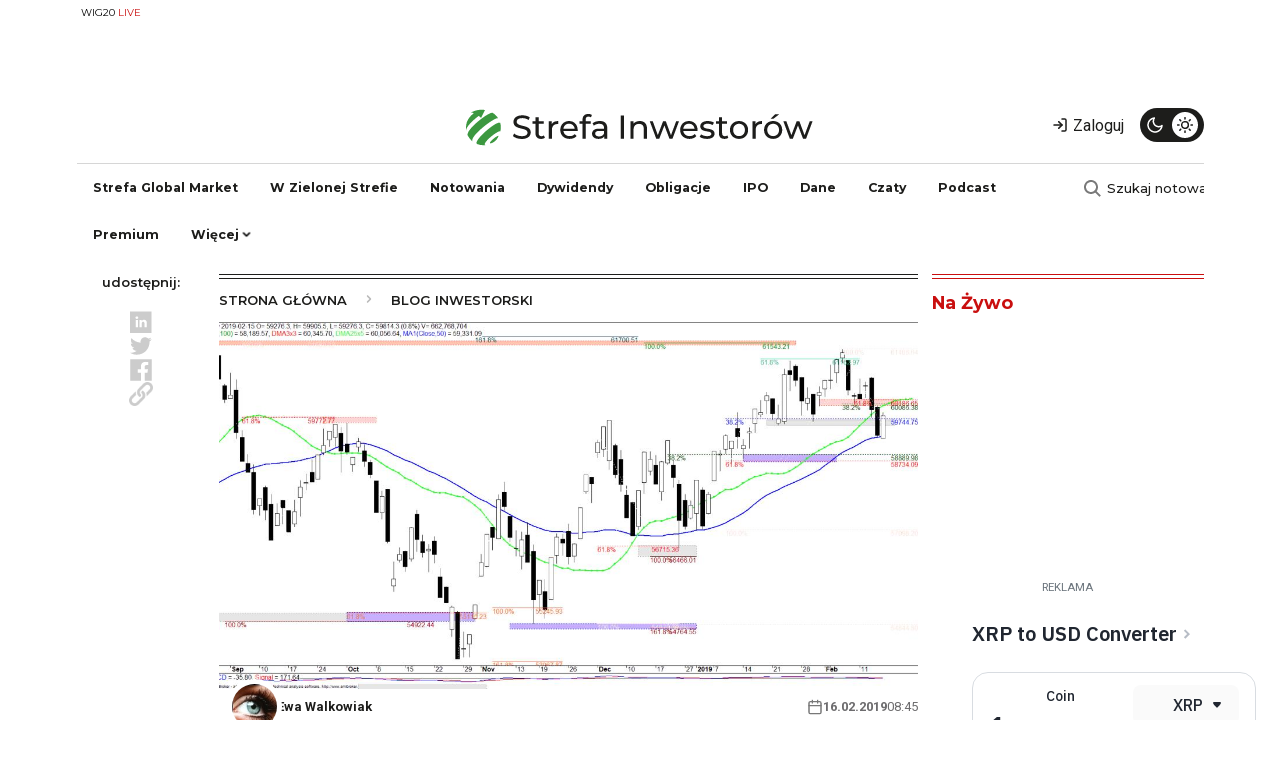

--- FILE ---
content_type: text/html; charset=UTF-8
request_url: https://strefainwestorow.pl/blog/w-poszukiwaniu-sygnalow/w-poszukiwaniu-sygnalow-16-lutego-2019-desperacka-obrona-wsparcia
body_size: 21314
content:
<!DOCTYPE html>
<html lang="pl" dir="ltr" prefix="og: https://ogp.me/ns#">
  <head>
    <meta charset="utf-8" />
<script async src="https://www.googletagmanager.com/gtag/js?id=G-NJ16TZ93LN"></script>
<script>window.dataLayer = window.dataLayer || [];function gtag(){dataLayer.push(arguments)};gtag("js", new Date());gtag("set", "developer_id.dMDhkMT", true);gtag("config", "G-NJ16TZ93LN", {"groups":"default","page_placeholder":"PLACEHOLDER_page_location","allow_ad_personalization_signals":false});</script>
<meta http-equiv="content-language" content="pl" />
<meta name="robots" content="index, follow, max-image-preview:large" />
<link rel="canonical" href="https://strefainwestorow.pl/blog/w-poszukiwaniu-sygnalow/w-poszukiwaniu-sygnalow-16-lutego-2019-desperacka-obrona-wsparcia" />
<link rel="image_src" href="https://strefainwestorow.pl/sites/default/files/WIG%20_4.gif" />
<meta property="og:site_name" content="Strefa Inwestorów" />
<meta property="og:url" content="https://strefainwestorow.pl/blog/w-poszukiwaniu-sygnalow/w-poszukiwaniu-sygnalow-16-lutego-2019-desperacka-obrona-wsparcia" />
<meta property="og:title" content="W poszukiwaniu sygnałów - 16 lutego 2019 - Desperacka obrona wsparcia" />
<meta property="og:image" content="https://strefainwestorow.pl/sites/default/files/styles/facebook/public/WIG%20_4.gif.jpeg?itok=l7FWZxKJ" />
<meta property="og:image:type" content="image/jpeg" />
<meta property="og:image:width" content="1200" />
<meta property="og:image:height" content="630" />
<meta property="og:updated_time" content="2024-09-21T07:03:01+0200" />
<meta name="twitter:card" content="summary_large_image" />
<meta name="twitter:title" content="W poszukiwaniu sygnałów - 16 lutego 2019 - Desperacka obrona wsparcia" />
<meta name="twitter:image:width" content="1200" />
<meta name="twitter:image:height" content="630" />
<meta name="twitter:image" content="https://strefainwestorow.pl/sites/default/files/styles/twitter/public/WIG%20_4.gif.jpeg?itok=eZTs5fog" />
<meta name="twitter:data1" content="image/jpeg" />
<meta name="Generator" content="Drupal 10 (Thunder | https://www.thunder.org); Commerce 2" />
<meta name="MobileOptimized" content="width" />
<meta name="HandheldFriendly" content="true" />
<meta name="viewport" content="width=device-width, initial-scale=1, shrink-to-fit=no" />
<script src="https://ua.realtimely.io/script.js" data-site="STREFA" defer></script>
<script async src="https://securepubads.g.doubleclick.net/tag/js/gpt.js"></script>
<script>
  window.googletag = window.googletag || {cmd: []};
  googletag.cmd.push(function() {
googletag.defineSlot('/32736405/si_top_billboard_bb_dbb_tbb_1', [[750, 200], [750, 300], [750, 100]], 'div-gpt-ad-1728245698575-0').addService(googletag.pubads());
	googletag.defineSlot('/32736405/si_top_billboard_dbb_tbb_2', [[750, 200], [750, 100], [970, 90], [750, 300], [970, 250], [728, 90]], 'div-gpt-ad-1701944550718-0').addService(googletag.pubads());	
	googletag.defineSlot('/32736405/si_top_right_medium_rectangle', [[300, 600], [300, 250]], 'div-gpt-ad-1701944686932-0').addService(googletag.pubads());
	googletag.defineSlot('/32736405/si_top_right_medium_rectangle_2', [[300, 250], [300, 600]], 'div-gpt-ad-1701945084389-0').addService(googletag.pubads());
    googletag.defineSlot('/32736405/si_top_right_medium_rectangle_3', [[300, 600], [300, 250]], 'div-gpt-ad-1701945119401-0').addService(googletag.pubads());
   googletag.defineSlot('/32736405/si_banner_nad_news_1', [[300, 600], [300, 250], [336, 280], [320, 100], [320, 50], [468, 60]], 'div-gpt-ad-1728390513254-0').addService(googletag.pubads());
    googletag.defineSlot('/32736405/reklama_w_artykule_1', [[300, 600], [468, 60], [320, 100], [336, 280], [320, 50], [300, 250]], 'div-gpt-ad-1705921476437-0').addService(googletag.pubads());
	googletag.defineSlot('/32736405/si_reklama_w_artykule_2', [[320, 50], [336, 280], [300, 250], [300, 600], [468, 60], [320, 100]], 'div-gpt-ad-1705921562457-0').addService(googletag.pubads());
	googletag.defineSlot('/32736405/si_reklama_w_artykule_3', [[336, 280], [320, 50], [300, 600], [300, 250], [468, 60], [320, 100]], 'div-gpt-ad-1705921596947-0').addService(googletag.pubads());
    googletag.defineSlot('/32736405/si_reklama_pod_artykulem_1', [[468, 60], [300, 250], [320, 100], [320, 50], [336, 280]], 'div-gpt-ad-1701945571801-0').addService(googletag.pubads());
	googletag.defineSlot('/32736405/si_banderole_autoclose_floorad', [[728, 90], [750, 200], [750, 100]], 'div-gpt-ad-1701945661605-0').addService(googletag.pubads());
	
	googletag.defineSlot('/32736405/si_reklama_nad_notowaniami', [[970, 66], [970, 90], [750, 300], [750, 100], [970, 250], [750, 200], [728, 90]], 'div-gpt-ad-1732480560638-0').addService(googletag.pubads());
googletag.defineSlot('/32736405/si_banner_pod_artykulem', [[750, 300], [728, 90], [300, 250], [750, 200]], 'div-gpt-ad-1737363438623-0').addService(googletag.pubads());
	
	googletag.defineSlot('/32736405/si_reklama_skyscraper', [[120, 240], [120, 600]], 'div-gpt-ad-1732480777454-0').addService(googletag.pubads());
googletag.defineSlot('/32736405/reklama_extra', [300, 600], 'div-gpt-ad-1737545347043-0').addService(googletag.pubads());
googletag.defineSlot('/32736405/si_reklama_nad_stopką', [[750, 200], [320, 50], [320, 100], [750, 300], [300, 250], [468, 60], [970, 250], [336, 280]], 'div-gpt-ad-1737547700130-0').addService(googletag.pubads());
    googletag.defineSlot('/32736405/si_banner_in_content_1', [[300, 250], [300, 600]], 'div-gpt-ad-1737555609279-0').addService(googletag.pubads());
googletag.defineSlot('/32736405/si_main_page_intersection', [[750, 300], [970, 90], [970, 250], [750, 200], [970, 66], [750, 100]], 'div-gpt-ad-1737726224700-0').addService(googletag.pubads());

    googletag.pubads().enableSingleRequest();
    googletag.pubads().collapseEmptyDivs();
    googletag.enableServices();
  });
</script>
<script charset="UTF-8" src="https://s-eu-1.pushpushgo.com/js/63ac28656ef081567b110e72.js" async="async"></script>
<script src="https://public.bnbstatic.com/unpkg/growth-widget/cryptoConverterWidget@0.0.3.min.js"></script>
<meta http-equiv="x-ua-compatible" content="ie=edge" />
<link rel="icon" href="/sites/default/files/strefa-inwestorow-fav.svg" type="image/svg+xml" />
<script src="/sites/default/files/google_tag/google_analytics_4/google_tag.script.js?t8tuz5" defer></script>
<script>window.a2a_config=window.a2a_config||{};a2a_config.callbacks=[];a2a_config.overlays=[];a2a_config.templates={};a2a_config.icon_color = "transparent,#C9C9C9";
</script>

    <title>W poszukiwaniu sygnałów - 16 lutego 2019 - Desperacka obrona wsparcia</title>
    <link rel="stylesheet" media="all" href="/sites/default/files/css/css_BMZvOji-IO7hHLH7Ye-5Uub2-P70j5MD7AYCLqMghlU.css?delta=0&amp;language=pl&amp;theme=si_theme&amp;include=[base64]" />
<link rel="stylesheet" media="all" href="https://use.fontawesome.com/releases/v5.13.1/css/all.css" />
<link rel="stylesheet" media="all" href="https://use.fontawesome.com/releases/v5.13.1/css/v4-shims.css" />
<link rel="stylesheet" media="all" href="/sites/default/files/css/css_Tyd4fIXQpM9eb8PqSHADwH81WgsbJsZUHCjW6IvlahY.css?delta=3&amp;language=pl&amp;theme=si_theme&amp;include=[base64]" />
<link rel="stylesheet" media="all" href="https://unpkg.com/aos@2.3.1/dist/aos.css" />
<link rel="stylesheet" media="all" href="/sites/default/files/css/css_bdQHO61NLFvXUijIbexwgt5Sm_o4LsJrvs4jlGYlLjY.css?delta=5&amp;language=pl&amp;theme=si_theme&amp;include=[base64]" />
<link rel="stylesheet" media="all" href="/sites/default/files/css/css_SuN6mznOm5LdE-Zd1NBtpmi4efbdRkyMmPg0ZW8lF2o.css?delta=6&amp;language=pl&amp;theme=si_theme&amp;include=[base64]" />

    <script type="application/json" data-drupal-selector="drupal-settings-json">{"path":{"baseUrl":"\/","pathPrefix":"","currentPath":"node\/119408","currentPathIsAdmin":false,"isFront":false,"currentLanguage":"pl"},"pluralDelimiter":"\u0003","suppressDeprecationErrors":true,"ajaxPageState":{"libraries":"[base64]","theme":"si_theme","theme_token":null},"ajaxTrustedUrl":{"form_action_p_pvdeGsVG5zNF_XLGPTvYSKCf43t8qZYSwcfZl2uzM":true},"google_analytics":{"account":"G-NJ16TZ93LN","trackOutbound":true,"trackMailto":true,"trackTel":true,"trackDownload":true,"trackDownloadExtensions":"7z|aac|arc|arj|asf|asx|avi|bin|csv|doc(x|m)?|dot(x|m)?|exe|flv|gif|gz|gzip|hqx|jar|jpe?g|js|mp(2|3|4|e?g)|mov(ie)?|msi|msp|pdf|phps|png|ppt(x|m)?|pot(x|m)?|pps(x|m)?|ppam|sld(x|m)?|thmx|qtm?|ra(m|r)?|sea|sit|tar|tgz|torrent|txt|wav|wma|wmv|wpd|xls(x|m|b)?|xlt(x|m)|xlam|xml|z|zip"},"data":{"extlink":{"extTarget":true,"extTargetAppendNewWindowLabel":"(opens in a new window)","extTargetNoOverride":true,"extNofollow":true,"extNoreferrer":false,"extFollowNoOverride":false,"extClass":"0","extLabel":"(link is external)","extImgClass":false,"extSubdomains":true,"extExclude":"","extInclude":"","extCssExclude":"","extCssInclude":"","extCssExplicit":"","extAlert":false,"extAlertText":"This link will take you to an external web site. We are not responsible for their content.","extHideIcons":false,"mailtoClass":"0","telClass":"","mailtoLabel":"(link sends email)","telLabel":"(link is a phone number)","extUseFontAwesome":false,"extIconPlacement":"append","extFaLinkClasses":"fa fa-external-link","extFaMailtoClasses":"fa fa-envelope-o","extAdditionalLinkClasses":"","extAdditionalMailtoClasses":"","extAdditionalTelClasses":"","extFaTelClasses":"fa fa-phone","whitelistedDomains":[],"extExcludeNoreferrer":""}},"radioactivity":{"type":"default","endpoint":"https:\/\/strefainwestorow.pl\/radioactivity\/emit"},"cookies":{"cookiesjsr":{"config":{"cookie":{"name":"cookiesjsr","expires":31536000000,"domain":"","sameSite":"Lax","secure":false},"library":{"libBasePath":"https:\/\/cdn.jsdelivr.net\/gh\/jfeltkamp\/cookiesjsr@1\/dist","libPath":"https:\/\/cdn.jsdelivr.net\/gh\/jfeltkamp\/cookiesjsr@1\/dist\/cookiesjsr.min.js","scrollLimit":250},"callback":{"method":"post","url":"\/cookies\/consent\/callback.json","headers":[]},"interface":{"openSettingsHash":"#editCookieSettings","showDenyAll":true,"denyAllOnLayerClose":false,"settingsAsLink":false,"availableLangs":["pl","en"],"defaultLang":"pl","groupConsent":true,"cookieDocs":true}},"services":{"functional":{"id":"functional","services":[{"key":"functional","type":"functional","name":"Required functional","info":{"value":"\u003Ctable\u003E\r\n\t\u003Cthead\u003E\r\n\t\t\u003Ctr\u003E\r\n\t\t\t\u003Cth width=\u002215%\u0022\u003ENazwa ciasteczka\u0026nbsp;\u003C\/th\u003E\r\n\t\t\t\u003Cth width=\u002215%\u0022\u003EDomy\u015blny czas \u017cycia\u003C\/th\u003E\r\n\t\t\t\u003Cth\u003EOpis\u003C\/th\u003E\r\n\t\t\u003C\/tr\u003E\r\n\t\u003C\/thead\u003E\r\n\t\u003Ctbody\u003E\r\n\t\t\u003Ctr\u003E\r\n\t\t\t\u003Ctd\u003E\u003Ccode dir=\u0022ltr\u0022 translate=\u0022no\u0022\u003ESSESS\u0026lt;ID\u0026gt;\u003C\/code\u003E\u003C\/td\u003E\r\n\t\t\t\u003Ctd\u003E1 miesi\u0105c\u003C\/td\u003E\r\n\t\t\t\u003Ctd\u003EJe\u015bli jeste\u015b zalogowany na tej stronie, sesyjny plik cookie jest wymagany do identyfikacji i po\u0142\u0105czenia Twojej przegl\u0105darki z kontem u\u017cytkownika na serwerze tej witryny.\u003C\/td\u003E\r\n\t\t\u003C\/tr\u003E\r\n\t\t\u003Ctr\u003E\r\n\t\t\t\u003Ctd\u003E\u003Ccode dir=\u0022ltr\u0022 translate=\u0022no\u0022\u003Ecookiesjsr\u003C\/code\u003E\u003C\/td\u003E\r\n\t\t\t\u003Ctd\u003E1 rok\u003C\/td\u003E\r\n\t\t\t\u003Ctd\u003EKiedy pierwszy raz odwiedzi\u0142e\u015b t\u0119 stron\u0119, zosta\u0142e\u015b poproszony o zgod\u0119 na korzystanie z kilku us\u0142ug (w tym stron trzecich), kt\u00f3re wymagaj\u0105 zapisania danych w Twojej przegl\u0105darce (pliki cookie, pami\u0119\u0107 lokalna). Twoje decyzje dotycz\u0105ce ka\u017cdej us\u0142ugi (zezw\u00f3l, odrzu\u0107) s\u0105 przechowywane w tym pliku cookie i s\u0105 ponownie wykorzystywane za ka\u017cdym razem, gdy odwiedzasz t\u0119 stron\u0119.\u003C\/td\u003E\r\n\t\t\u003C\/tr\u003E\r\n\t\u003C\/tbody\u003E\r\n\u003C\/table\u003E\r\n","format":"full_html"},"uri":"","needConsent":false}],"weight":1}},"translation":{"_core":{"default_config_hash":"r0JMDv27tTPrhzD4ypdLS0Jijl0-ccTUdlBkqvbAa8A"},"langcode":"pl","bannerText":"Na stronach tej witryny u\u017cywamy wybranych plik\u00f3w cookie w\u0142asnych i zewn\u0119trznych: Niezb\u0119dne pliki cookie, kt\u00f3re s\u0105 wymagane do korzystania z witryny; funkcjonalne pliki cookies, kt\u00f3re zapewniaj\u0105 \u0142atwiejsz\u0105 obs\u0142ug\u0119 podczas korzystania z serwisu; wydajno\u015bciowe pliki cookies, kt\u00f3rych u\u017cywamy do generowania zagregowanych danych dotycz\u0105cych korzystania z serwisu oraz statystyk; oraz marketingowe pliki cookies, kt\u00f3re s\u0142u\u017c\u0105 do wy\u015bwietlania odpowiednich tre\u015bci i reklam. Je\u015bli wybierzesz opcj\u0119 \u201eAKCEPTUJ WSZYSTKO\u201d, wyra\u017casz zgod\u0119 na u\u017cywanie wszystkich plik\u00f3w cookie. W ka\u017cdej chwili mo\u017cesz zaakceptowa\u0107 i odrzuci\u0107 poszczeg\u00f3lne typy plik\u00f3w cookie oraz cofn\u0105\u0107 swoj\u0105 zgod\u0119 na przysz\u0142o\u015b\u0107 w \u201eUstawieniach\u201d.","privacyPolicy":"Polityka prywatno\u015bci","privacyUri":"https:\/\/strefainwestorow.pl\/polityka_prywatnosci","imprint":"Zobacz","imprintUri":"","cookieDocs":"Polityka Prywatno\u015bci (Cookies i Inne Podobne Technologie)","cookieDocsUri":"https:\/\/strefainwestorow.pl\/polityka_prywatnosci_cookies","officialWebsite":"Zobacz oficjaln\u0105 stron\u0119 internetow\u0105","denyAll":"Zabro\u0144","alwaysActive":"zawsze aktywne","settings":"Ustawienia plik\u00f3w cookie","acceptAll":"Akceptuj wszystkie","requiredCookies":"Wymagane pliki cookie","cookieSettings":"Ustawienia plik\u00f3w cookie","close":"Zamknij","readMore":"Czytaj wi\u0119cej","allowed":"dozwolony","denied":"zabronione","settingsAllServices":"Ustawienia dla wszystkich us\u0142ug","saveSettings":"Zapisz","default_langcode":"en","disclaimerText":"All cookie information is subject to change by the service providers. We update this information regularly.","disclaimerTextPosition":"above","processorDetailsLabel":"Processor Company Details","processorLabel":"Firma","processorWebsiteUrlLabel":"Company Website","processorPrivacyPolicyUrlLabel":"Company Privacy Policy","processorCookiePolicyUrlLabel":"Company Cookie Policy","processorContactLabel":"Data Protection Contact Details","placeholderAcceptAllText":"Accept All Cookies","functional":{"title":"Functional","details":"Pliki cookie to ma\u0142e pliki tekstowe, kt\u00f3re s\u0105 umieszczane przez przegl\u0105dark\u0119 na Twoim urz\u0105dzeniu w celu przechowywania okre\u015blonych informacji. Korzystaj\u0105c z informacji, kt\u00f3re s\u0105 przechowywane i zwracane, strona internetowa mo\u017ce rozpozna\u0107, \u017ce wcze\u015bniej uzyska\u0142e\u015b do niej dost\u0119p i odwiedzi\u0142e\u015b j\u0105 za pomoc\u0105 przegl\u0105darki na Twoim urz\u0105dzeniu ko\u0144cowym. Wykorzystujemy te informacje, aby optymalnie zorganizowa\u0107 i wy\u015bwietli\u0107 stron\u0119 internetow\u0105 zgodnie z Twoimi preferencjami. W ramach tego procesu na Twoim urz\u0105dzeniu identyfikowany jest tylko sam plik cookie. Dane osobowe s\u0105 przechowywane wy\u0142\u0105cznie za Twoj\u0105 wyra\u017an\u0105 zgod\u0105 lub gdy jest to absolutnie konieczne, aby umo\u017cliwi\u0107 korzystanie z \u015bwiadczonej przez nas us\u0142ugi i do kt\u00f3rej masz dost\u0119p."}}},"cookiesTexts":{"_core":{"default_config_hash":"r0JMDv27tTPrhzD4ypdLS0Jijl0-ccTUdlBkqvbAa8A"},"langcode":"pl","bannerText":"Na stronach tej witryny u\u017cywamy wybranych plik\u00f3w cookie w\u0142asnych i zewn\u0119trznych: Niezb\u0119dne pliki cookie, kt\u00f3re s\u0105 wymagane do korzystania z witryny; funkcjonalne pliki cookies, kt\u00f3re zapewniaj\u0105 \u0142atwiejsz\u0105 obs\u0142ug\u0119 podczas korzystania z serwisu; wydajno\u015bciowe pliki cookies, kt\u00f3rych u\u017cywamy do generowania zagregowanych danych dotycz\u0105cych korzystania z serwisu oraz statystyk; oraz marketingowe pliki cookies, kt\u00f3re s\u0142u\u017c\u0105 do wy\u015bwietlania odpowiednich tre\u015bci i reklam. Je\u015bli wybierzesz opcj\u0119 \u201eAKCEPTUJ WSZYSTKO\u201d, wyra\u017casz zgod\u0119 na u\u017cywanie wszystkich plik\u00f3w cookie. W ka\u017cdej chwili mo\u017cesz zaakceptowa\u0107 i odrzuci\u0107 poszczeg\u00f3lne typy plik\u00f3w cookie oraz cofn\u0105\u0107 swoj\u0105 zgod\u0119 na przysz\u0142o\u015b\u0107 w \u201eUstawieniach\u201d.","privacyPolicy":"Polityka prywatno\u015bci","privacyUri":"https:\/\/strefainwestorow.pl\/polityka_prywatnosci","imprint":"Zobacz","imprintUri":"","cookieDocs":"Polityka Prywatno\u015bci (Cookies i Inne Podobne Technologie)","cookieDocsUri":"https:\/\/strefainwestorow.pl\/polityka_prywatnosci_cookies","officialWebsite":"Zobacz oficjaln\u0105 stron\u0119 internetow\u0105","denyAll":"Zabro\u0144","alwaysActive":"zawsze aktywne","settings":"Ustawienia plik\u00f3w cookie","acceptAll":"Akceptuj wszystkie","requiredCookies":"Wymagane pliki cookie","cookieSettings":"Ustawienia plik\u00f3w cookie","close":"Zamknij","readMore":"Czytaj wi\u0119cej","allowed":"dozwolony","denied":"zabronione","settingsAllServices":"Ustawienia dla wszystkich us\u0142ug","saveSettings":"Zapisz","default_langcode":"en","disclaimerText":"All cookie information is subject to change by the service providers. We update this information regularly.","disclaimerTextPosition":"above","processorDetailsLabel":"Processor Company Details","processorLabel":"Firma","processorWebsiteUrlLabel":"Company Website","processorPrivacyPolicyUrlLabel":"Company Privacy Policy","processorCookiePolicyUrlLabel":"Company Cookie Policy","processorContactLabel":"Data Protection Contact Details","placeholderAcceptAllText":"Accept All Cookies"},"services":{"functional":{"uuid":"96e22796-6e71-4873-a115-3941c210ab0f","langcode":"pl","status":true,"dependencies":[],"id":"functional","label":"Required functional","group":"functional","info":{"value":"\u003Ctable\u003E\r\n\t\u003Cthead\u003E\r\n\t\t\u003Ctr\u003E\r\n\t\t\t\u003Cth width=\u002215%\u0022\u003ENazwa ciasteczka\u0026nbsp;\u003C\/th\u003E\r\n\t\t\t\u003Cth width=\u002215%\u0022\u003EDomy\u015blny czas \u017cycia\u003C\/th\u003E\r\n\t\t\t\u003Cth\u003EOpis\u003C\/th\u003E\r\n\t\t\u003C\/tr\u003E\r\n\t\u003C\/thead\u003E\r\n\t\u003Ctbody\u003E\r\n\t\t\u003Ctr\u003E\r\n\t\t\t\u003Ctd\u003E\u003Ccode dir=\u0022ltr\u0022 translate=\u0022no\u0022\u003ESSESS\u0026lt;ID\u0026gt;\u003C\/code\u003E\u003C\/td\u003E\r\n\t\t\t\u003Ctd\u003E1 miesi\u0105c\u003C\/td\u003E\r\n\t\t\t\u003Ctd\u003EJe\u015bli jeste\u015b zalogowany na tej stronie, sesyjny plik cookie jest wymagany do identyfikacji i po\u0142\u0105czenia Twojej przegl\u0105darki z kontem u\u017cytkownika na serwerze tej witryny.\u003C\/td\u003E\r\n\t\t\u003C\/tr\u003E\r\n\t\t\u003Ctr\u003E\r\n\t\t\t\u003Ctd\u003E\u003Ccode dir=\u0022ltr\u0022 translate=\u0022no\u0022\u003Ecookiesjsr\u003C\/code\u003E\u003C\/td\u003E\r\n\t\t\t\u003Ctd\u003E1 rok\u003C\/td\u003E\r\n\t\t\t\u003Ctd\u003EKiedy pierwszy raz odwiedzi\u0142e\u015b t\u0119 stron\u0119, zosta\u0142e\u015b poproszony o zgod\u0119 na korzystanie z kilku us\u0142ug (w tym stron trzecich), kt\u00f3re wymagaj\u0105 zapisania danych w Twojej przegl\u0105darce (pliki cookie, pami\u0119\u0107 lokalna). Twoje decyzje dotycz\u0105ce ka\u017cdej us\u0142ugi (zezw\u00f3l, odrzu\u0107) s\u0105 przechowywane w tym pliku cookie i s\u0105 ponownie wykorzystywane za ka\u017cdym razem, gdy odwiedzasz t\u0119 stron\u0119.\u003C\/td\u003E\r\n\t\t\u003C\/tr\u003E\r\n\t\u003C\/tbody\u003E\r\n\u003C\/table\u003E\r\n","format":"full_html"},"consentRequired":false,"purpose":"","processor":"","processorContact":"","processorUrl":"","processorPrivacyPolicyUrl":"","processorCookiePolicyUrl":"","placeholderMainText":"This content is blocked because required functional cookies have not been accepted.","placeholderAcceptText":"Only accept required functional cookies"}},"groups":{"functional":{"uuid":"88b8dbc7-a398-4a1c-8a78-ea55a3d8f2dc","langcode":"pl","status":true,"dependencies":[],"id":"functional","label":"Functional","weight":1,"title":"Functional","details":"Pliki cookie to ma\u0142e pliki tekstowe, kt\u00f3re s\u0105 umieszczane przez przegl\u0105dark\u0119 na Twoim urz\u0105dzeniu w celu przechowywania okre\u015blonych informacji. Korzystaj\u0105c z informacji, kt\u00f3re s\u0105 przechowywane i zwracane, strona internetowa mo\u017ce rozpozna\u0107, \u017ce wcze\u015bniej uzyska\u0142e\u015b do niej dost\u0119p i odwiedzi\u0142e\u015b j\u0105 za pomoc\u0105 przegl\u0105darki na Twoim urz\u0105dzeniu ko\u0144cowym. Wykorzystujemy te informacje, aby optymalnie zorganizowa\u0107 i wy\u015bwietli\u0107 stron\u0119 internetow\u0105 zgodnie z Twoimi preferencjami. W ramach tego procesu na Twoim urz\u0105dzeniu identyfikowany jest tylko sam plik cookie. Dane osobowe s\u0105 przechowywane wy\u0142\u0105cznie za Twoj\u0105 wyra\u017an\u0105 zgod\u0105 lub gdy jest to absolutnie konieczne, aby umo\u017cliwi\u0107 korzystanie z \u015bwiadczonej przez nas us\u0142ugi i do kt\u00f3rej masz dost\u0119p."},"performance":{"uuid":"8b4fa592-2030-435c-b748-bbd6aa8df151","langcode":"pl","status":true,"dependencies":[],"_core":{"default_config_hash":"Jv3uIJviBj7D282Qu1ZpEQwuOEb3lCcDvx-XVHeOJpw"},"id":"performance","label":"Performance","weight":30,"title":"Performance Cookies","details":"Performance cookies collect aggregated information about how our website is used. The purpose of this is to improve its attractiveness, content and functionality. These cookies help us to determine whether, how often and for how long particular sub-pages of our website are accessed and which content users are particularly interested in. Search terms, country, region and (where applicable) the city from which the website is accessed are also recorded, as is the proportion of mobile devices that are used to access the website. We use this information to compile statistical reports that help us tailor the content of our website to your needs and optimize our offer."},"social":{"uuid":"2d65f658-ea62-4485-a330-d41bff7a3b11","langcode":"pl","status":true,"dependencies":[],"_core":{"default_config_hash":"vog2tbqqQHjVkue0anA0RwlzvOTPNTvP7_JjJxRMVAQ"},"id":"social","label":"Social Plugins","weight":20,"title":"Social Plugins","details":"Comments managers facilitate the filing of comments and fight against spam."},"tracking":{"uuid":"418013eb-ac9e-4e54-a49e-01614bdd515f","langcode":"pl","status":true,"dependencies":[],"_core":{"default_config_hash":"_gYDe3qoEc6L5uYR6zhu5V-3ARLlyis9gl1diq7Tnf4"},"id":"tracking","label":"Tracking","weight":10,"title":"Tracking cookies","details":"Marketing cookies come from external advertising companies (\u0022third-party cookies\u0022) and are used to collect information about the websites visited by the user. The purpose of this is to create and display target group-oriented content and advertising for the user."},"video":{"uuid":"ee9561f6-e459-4012-8c5e-4c5d1134693b","langcode":"pl","status":true,"dependencies":[],"_core":{"default_config_hash":"w1WnCmP2Xfgx24xbx5u9T27XLF_ZFw5R0MlO-eDDPpQ"},"id":"video","label":"Videos","weight":40,"title":"Wideo","details":"Video sharing services help to add rich media on the site and increase its visibility."}}},"user":{"uid":0,"permissionsHash":"170d0e178d544f4e782510bc1c21d2a071ed442b01b1d793eecd8b37ac083ecd"}}</script>
<script src="/sites/default/files/js/js_WzR8jY4B6vMPa_ye52ZAVyEsEZjf5paM2gJvum9Qv18.js?scope=header&amp;delta=0&amp;language=pl&amp;theme=si_theme&amp;include=[base64]"></script>
<script src="/modules/contrib/cookies/js/cookiesjsr.conf.js?v=10.3.14" defer></script>

    <link rel="preconnect" href="https://fonts.googleapis.com">
    <link rel="preconnect" href="https://fonts.gstatic.com" crossorigin>
  </head>
  <body class="layout-one-sidebar layout-sidebar-second page-node-119408 path-node node--type-w-poszukiwaniu-sygnalow">
    <a href="#main-content" class="visually-hidden-focusable">
      Przejdź do treści
    </a>
    <noscript><iframe src="https://www.googletagmanager.com/ns.html?id=GTM-MQ8QVJ7" height="0" width="0" style="display:none;visibility:hidden"></iframe></noscript>
      <div class="dialog-off-canvas-main-canvas" data-off-canvas-main-canvas>
    
<div id="page-wrapper">
  <div id="page">
    <header id="header" class="header" role="banner" aria-label="Site header">
      
  <div class="container d-lg-none">
    <nav class="navbar navbar-light navigation-mobile" aria-label="Mobile Navigation">
      <div class="container-fluid">
          <section class="row region region-navigation-left-mobile">
    <div id="block-logo-mobile" class="block block-d-channel block-logo">
  
    
      <div class="content">
      <div class="logo-image">
  <a href="https://strefainwestorow.pl/">
          <svg version="1.2" xmlns="http://www.w3.org/2000/svg" viewBox="0 0 253 29" width="253" height="29">
        <path class="s1" aria-label="Strefa"  d="m40.55 23.19c4.44 0 6.5-2.21 6.5-4.77c0-6.17-10.18-3.6-10.18-7.71c0-1.46 1.23-2.66 4.08-2.66c1.49 0 3.15 0.43 4.61 1.37l0.79-1.92c-1.39-0.96-3.43-1.49-5.4-1.49c-4.41 0-6.43 2.21-6.43 4.8c0 6.24 10.18 3.65 10.18 7.75c0 1.46-1.25 2.59-4.15 2.59c-2.16 0-4.3-0.81-5.55-1.94l-0.89 1.87c1.35 1.25 3.87 2.11 6.44 2.11zm16.1-2.59c-0.48 0.38-1.13 0.6-1.8 0.6c-1.27 0-1.99-0.77-1.99-2.14v-6.88h3.65v-1.9h-3.65v-2.78h-2.31v2.78h-2.16v1.9h2.16v6.98c0 2.57 1.47 3.98 4.04 3.98c1.03 0 2.08-0.28 2.78-0.88zm5.71-8.19v-2.13h-2.21v12.72h2.31v-6.34c0-2.78 1.53-4.3 4.01-4.3c0.16 0 0.33 0 0.52 0.03v-2.23c-2.23 0-3.81 0.76-4.63 2.25zm18.84 4.3c0-3.91-2.61-6.55-6.29-6.55c-3.67 0-6.38 2.71-6.38 6.48c0 3.79 2.74 6.5 6.84 6.5c2.11 0 3.86-0.72 5.02-2.06l-1.28-1.49c-0.93 1.03-2.18 1.53-3.67 1.53c-2.52 0-4.32-1.48-4.61-3.72h10.32c0.03-0.21 0.05-0.5 0.05-0.69zm-6.29-4.61c2.24 0 3.84 1.51 4.08 3.65h-8.16c0.24-2.16 1.88-3.65 4.08-3.65zm14.14-5.16c0.67 0 1.3 0.24 1.78 0.6l0.69-1.75c-0.65-0.51-1.61-0.75-2.59-0.75c-2.71 0-4.2 1.64-4.2 4.11v1.13h-2.16v1.89h2.16v10.83h2.3v-10.83h3.65v-1.89h-3.69v-1.11c0-1.46 0.69-2.23 2.06-2.23zm8.21 3.22c-2.04 0-3.94 0.57-5.26 1.63l0.96 1.73c0.99-0.84 2.52-1.37 4.03-1.37c2.28 0 3.41 1.13 3.41 3.07v0.46h-3.65c-3.79 0-5.11 1.68-5.11 3.72c0 2.2 1.83 3.74 4.71 3.74c1.99 0 3.4-0.67 4.17-1.82v1.68h2.19v-7.68c0-3.48-1.97-5.16-5.45-5.16zm-0.53 11.2c-1.75 0-2.81-0.79-2.81-2.06c0-1.08 0.65-1.97 2.93-1.97h3.55v1.78c-0.57 1.46-1.94 2.25-3.67 2.25z" />
        <path class="s2" aria-label="Inwestorów"  d="m112.42 23h2.4v-16.8h-2.4zm13.89-12.84c-2.01 0-3.65 0.74-4.58 2.04v-1.92h-2.21v12.72h2.3v-6.55c0-2.76 1.59-4.23 4.04-4.23c2.18 0 3.43 1.23 3.43 3.72v7.06h2.3v-7.32c0-3.74-2.18-5.52-5.28-5.52zm26.5 0.12l-3.79 10.18l-3.77-10.18h-1.95l-3.84 10.13l-3.69-10.13h-2.19l4.73 12.72h2.21l3.72-9.65l3.67 9.65h2.21l4.75-12.72zm15.53 6.43c0-3.91-2.62-6.55-6.29-6.55c-3.67 0-6.38 2.71-6.38 6.48c0 3.79 2.73 6.5 6.84 6.5c2.11 0 3.86-0.72 5.01-2.06l-1.27-1.49c-0.93 1.03-2.18 1.54-3.67 1.54c-2.52 0-4.32-1.49-4.61-3.72h10.32c0.03-0.22 0.05-0.51 0.05-0.7zm-6.29-4.61c2.23 0 3.84 1.52 4.08 3.65h-8.16c0.24-2.16 1.87-3.65 4.08-3.65zm13.13 11.04c3.38 0 5.5-1.46 5.5-3.76c0-4.95-8.07-2.5-8.07-5.5c0-1.01 0.99-1.75 3-1.75c1.25 0 2.52 0.26 3.67 1.01l0.99-1.83c-1.11-0.72-2.98-1.15-4.63-1.15c-3.27 0-5.31 1.54-5.31 3.82c0 5.06 8.04 2.59 8.04 5.44c0 1.08-0.89 1.73-3.02 1.73c-1.66 0-3.39-0.55-4.47-1.32l-0.96 1.83c1.06 0.84 3.15 1.48 5.26 1.48zm14.81-2.54c-0.48 0.38-1.13 0.6-1.8 0.6c-1.27 0-1.99-0.77-1.99-2.14v-6.88h3.64v-1.9h-3.64v-2.78h-2.31v2.78h-2.16v1.9h2.16v6.98c0 2.57 1.47 3.98 4.03 3.98c1.04 0 2.09-0.28 2.79-0.88zm8.52 2.54c3.81 0 6.6-2.71 6.6-6.5c0-3.8-2.79-6.48-6.6-6.48c-3.82 0-6.63 2.68-6.63 6.48c0 3.79 2.81 6.5 6.63 6.5zm0-2.02c-2.45 0-4.3-1.77-4.3-4.48c0-2.72 1.85-4.47 4.3-4.47c2.45 0 4.27 1.75 4.27 4.47c0 2.71-1.82 4.48-4.27 4.48zm12-8.71v-2.13h-2.21v12.72h2.3v-6.34c0-2.78 1.54-4.3 4.01-4.3c0.17 0 0.34 0 0.53 0.03v-2.23c-2.23 0-3.82 0.76-4.63 2.25zm10.97-3.98h2.16l4.03-3.12h-2.93zm1.82 14.71c3.82 0 6.6-2.71 6.6-6.5c0-3.8-2.78-6.48-6.6-6.48c-3.81 0-6.62 2.68-6.62 6.48c0 3.79 2.81 6.5 6.62 6.5zm0-2.02c-2.44 0-4.29-1.77-4.29-4.48c0-2.72 1.85-4.47 4.29-4.47c2.45 0 4.28 1.75 4.28 4.47c0 2.71-1.83 4.48-4.28 4.48zm26.62-10.84l-3.79 10.17l-3.77-10.17h-1.94l-3.84 10.12l-3.7-10.12h-2.18l4.72 12.72h2.21l3.72-9.65l3.67 9.65h2.21l4.75-12.72z" />
        <path class="s0" fill="#3c9840" d="m0.1 16.9q0-0.4-0.1-0.8q0-0.3 0-0.7q0-0.4 0-0.7q0-0.4 0-0.7q0.1-0.5 0.2-1q0-0.5 0.2-1q0.1-0.5 0.2-1q0.2-0.5 0.4-0.9q0.4-0.8 0.9-1.6q0.5-0.8 1.1-1.5q0.6-0.7 1.3-1.3q0.7-0.7 1.4-1.3q-0.3-0.1-0.5-0.1q-0.3-0.1-0.5-0.2q-0.3 0-0.6-0.1q-0.2-0.1-0.5-0.1c0 0 2.7-1.1 3.4-1.3q0.8-0.2 1.7-0.4q0.8-0.1 1.7-0.2q0.8 0 1.7 0q0.8 0 1.7 0.2l-2.9 5.7q-0.2-0.2-0.4-0.4q-0.2-0.2-0.4-0.4q-0.2-0.2-0.4-0.3q-0.2-0.2-0.4-0.4c-4.4 3.3-9.2 7.9-9.2 10.5z" />
        <path class="s0" fill="#3c9840" d="m4.9 25.1q-0.3-0.3-0.7-0.6q-0.3-0.3-0.6-0.6q-0.3-0.3-0.6-0.7q-0.3-0.3-0.6-0.7c-0.1-0.2-0.4-0.6-0.6-0.9c-0.2-0.3-0.4-0.8-0.6-1.1c-1.5-4 15.4-17.2 18.2-16.3q0.5 0.4 1 0.7q0.5 0.4 0.9 0.8q0.4 0.4 0.8 0.9q0.5 0.4 0.8 0.9l0.5 0.7q0 0 0 0q-0.1-0.1-0.1-0.1q-0.1 0-0.1 0q-0.1 0-0.1 0c-2.9-0.4-21.4 13.8-18.2 17z" />
        <path class="s0" fill="#3c9840" d="m25.2 13q0.1 0.8 0.1 1.5q0 0.8-0.1 1.6q0 0.7-0.2 1.5c-1.1-0.6-7.9 4.1-10.5 7.6c-0.8 1-1.7 2.6 0.4 2.3c-0.4 0.1-0.9 0.1-1.3 0.2q-0.5 0-1.1 0q-0.5 0-1.1-0.1q-0.5 0-1.1-0.1q-0.5-0.1-1-0.3c-0.4-0.1-0.8-0.2-1.1-0.3q-0.1 0-0.2-0.1q-0.1-0.1-0.2-0.2q-0.1-0.1-0.1-0.2q-0.1-0.1-0.1-0.2c-0.4-3.5 14.9-16.5 17.3-14.7q0.2 0.8 0.3 1.5z" />
        <path fill-rule="evenodd" fill="#3c9840" class="s0" d="m17.4 26.3c0.3 0.5 4.9-1 6.3-5.4c-1.5-0.2-7 4.6-6.3 5.4zm2.6-1.3z" />
      </svg>
      </a>
</div>

    </div>
  </div>

  </section>

        <button class="navbar-toggler collapsed" type="button" data-bs-toggle="collapse" data-bs-target="#navbarNav" aria-controls="navbarNav" aria-expanded="false" aria-label="Toggle navigation">
          <span class="navbar-toggler-icon"></span>
        </button>
        <div class="collapse navbar-collapse" id="navbarNav">
            <section class="region region-navigation-mobile">
    <div class="si-instrument-autocomplete-form block block-si-instrument block-si-instrument-search-form-block" data-drupal-selector="si-instrument-autocomplete-form" id="block-si-theme-quotationssearchform">
  
    
      <div class="content">
      
<form data-block-id="block-si-theme-quotationssearchform" action="/blog/w-poszukiwaniu-sygnalow/w-poszukiwaniu-sygnalow-16-lutego-2019-desperacka-obrona-wsparcia" method="get" id="si-instrument-autocomplete-form" accept-charset="UTF-8">
  





  <div class="js-form-item js-form-type-textfield form-type-textfield js-form-item-search form-item-search form-no-label">
                    <input class="instrument-autocomplete form-autocomplete form-control" data-instrument-autocomplete-search placeholder="Szukaj notowań" autocomplete="off" minlength="0" data-drupal-selector="edit-search" data-autocomplete-path="/autocomplete/instrument" type="text" id="edit-search" name="search" value="" size="60" maxlength="128" />

                  
              </div>
<input data-drupal-selector="form-wamcde4oy1vbmiwvn90-mqxodunsjawqsnjgbav8cco" type="hidden" name="form_build_id" value="form-wAmcDe4oY1vbMIWVN90-mqXoduNSJawqSNJgBAV8CCo" placeholder="" class="form-control" />
<input data-drupal-selector="edit-si-instrument-autocomplete-form" type="hidden" name="form_id" value="si_instrument_autocomplete_form" placeholder="" class="form-control" />
<div data-drupal-selector="edit-actions" class="form-actions js-form-wrapper form-wrapper" id="edit-actions"><button class="d-none button js-form-submit form-submit btn btn-primary" data-drupal-selector="edit-submit" type="submit" id="edit-submit" name="op" value="Zapisz" placeholder="">Zapisz</button>
</div>

</form>

    </div>
  </div>
<nav role="navigation" aria-labelledby="block-dodatkowemenumobilne-menu" id="block-dodatkowemenumobilne" class="block block-menu navigation menu--additional-menu-mobile">
            
  <h2 class="visually-hidden" id="block-dodatkowemenumobilne-menu">Dodatkowe menu mobilne</h2>
  

        
                  <ul data-block-id="block-dodatkowemenumobilne" class="clearfix nav" data-component-id="bootstrap_barrio:menu">
                    <li class="nav-item">
                <a href="/" class="nav-link nav-link--" data-drupal-link-system-path="&lt;front&gt;">Strefa Inwestorów</a>
              </li>
                <li class="nav-item">
                <a href="/premium" class="nav-link nav-link--premium" data-drupal-link-system-path="node/124856">Premium</a>
              </li>
                <li class="nav-item">
                <a href="/strefa-global-market" class="nav-link nav-link--strefa-global-market" data-drupal-link-system-path="taxonomy/term/4">Strefa Global Market</a>
              </li>
                <li class="nav-item">
                <a href="/w-zielonej-strefie" class="nav-link nav-link--w-zielonej-strefie" data-drupal-link-system-path="taxonomy/term/3">W Zielonej Strefie</a>
              </li>
                <li class="nav-item">
                <a href="/notowania" class="nav-link nav-link--notowania" data-drupal-link-system-path="notowania">Notowania</a>
              </li>
                <li class="nav-item">
                <a href="/artykuly/dywidendy" class="nav-link nav-link--artykuly-dywidendy">Dywidendy</a>
              </li>
                <li class="nav-item">
                <a href="/artykuly/obligacje" class="nav-link nav-link--artykuly-obligacje">Obligacje</a>
              </li>
                <li class="nav-item">
                <a href="/artykuly/debiut-ipo" class="nav-link nav-link--artykuly-debiut-ipo">Debiut, IPO</a>
              </li>
                <li class="nav-item">
                <a href="/dane/raporty/lista-publikacji-raportow-okresowych" class="nav-link nav-link--dane-raporty-lista-publikacji-raportow-okresowych" data-drupal-link-system-path="dane/raporty/lista-publikacji-raportow-okresowych">Dane</a>
              </li>
                <li class="nav-item">
                <a href="/czaty-inwestorskie" class="nav-link nav-link--czaty-inwestorskie" data-drupal-link-system-path="taxonomy/term/2139">Czaty</a>
              </li>
                <li class="nav-item">
                <a href="/artykuly/rekomendacje" class="nav-link nav-link--artykuly-rekomendacje">Rekomendacje</a>
              </li>
                <li class="nav-item">
                <a href="/21-rocznie-podcast" class="nav-link nav-link-__1-rocznie-podcast" data-drupal-link-system-path="21-rocznie-podcast">Podcast</a>
              </li>
                <li class="nav-item">
                <a href="/blog" class="nav-link nav-link--blog" data-drupal-link-system-path="blog">Blog inwestorski</a>
              </li>
                <li class="nav-item">
                <a href="/artykuly-edukacyjne" class="nav-link nav-link--artykuly-edukacyjne" data-drupal-link-system-path="artykuly-edukacyjne">Edukacja</a>
              </li>
                <li class="nav-item">
                <a href="/artykuly/raporty" class="nav-link nav-link--artykuly-raporty">Raporty</a>
              </li>
        </ul>
  



  </nav>
<nav role="navigation" aria-labelledby="block-menukontauzytkownika-menu" id="block-menukontauzytkownika" class="block block-menu navigation menu--account">
            
  <h2 class="visually-hidden" id="block-menukontauzytkownika-menu">Menu konta użytkownika</h2>
  

        

<div class="d-flex flex-column flex-lg-row-reverse gap-2">
    <div class="switch-wrapper justify-content-end">
    <label class="switch" for="block-menukontauzytkownika-checkbox">
      <input type="checkbox" id="block-menukontauzytkownika-checkbox" checked="checked" />
      <div class="slider round"></div>
    </label>
  </div>

  <div data-block-id="block-menukontauzytkownika" class="clearfix nav">
                <a href="/user/login" class="nav-link nav-link--user-login" data-drupal-link-system-path="user/login">Zaloguj</a>
      </div>
</div>


  </nav>

  </section>

        </div>
      </div>
    </nav>
  </div>

    <div class="header-quotations p-0 p0">
        <section class="col region region-header-first">
    <div id="block-si-theme-reklamareklamaduzybanner970x250" class="block block-block-content block-block-contentac1f6bb3-9644-4d4f-81cf-59d4c641ae7d">
  
    
      <div class="content">
      <!-- /32736405/si_reklama_nad_notowaniami -->
<div id='div-gpt-ad-1732480560638-0' style='min-height: 100px;'>
 <script>
   googletag.cmd.push(function() { googletag.display('div-gpt-ad-1732480560638-0'); });
 </script>
</div>
    </div>
  </div>
<div id="block-quotionblock" class="block block-si-instrument block-si-instrument-quotion">
  
    
      <div class="content">
      
<div class="container">
  <div class="row">
    <div id="live-chart-block" class="col-6 col-md-4 col-xl-2" data-isin="PL9999999987">
  <div id="live-chart-block-wrapper">
    <a href="/notowania/indeksy/PL9999999987">
      <span class="live-chart-block-label">WIG20&nbsp;<span>LIVE</span></span>
      <div id="wig20-highstock">
        <div class="refresh-icon-wrapper">
          <span class="refresh-icon glyphicon glyphicon-refresh spin-animate d-inline-block">
            <svg xmlns="http://www.w3.org/2000/svg" xmlns:xlink="http://www.w3.org/1999/xlink" fill="#fff" height="16px" width="16px" version="1.1" id="Capa_1" viewBox="0 0 489.645 489.645" xml:space="preserve">
            <g>
                <path d="M460.656,132.911c-58.7-122.1-212.2-166.5-331.8-104.1c-9.4,5.2-13.5,16.6-8.3,27c5.2,9.4,16.6,13.5,27,8.3   c99.9-52,227.4-14.9,276.7,86.3c65.4,134.3-19,236.7-87.4,274.6c-93.1,51.7-211.2,17.4-267.6-70.7l69.3,14.5   c10.4,2.1,21.8-4.2,23.9-15.6c2.1-10.4-4.2-21.8-15.6-23.9l-122.8-25c-20.6-2-25,16.6-23.9,22.9l15.6,123.8   c1,10.4,9.4,17.7,19.8,17.7c12.8,0,20.8-12.5,19.8-23.9l-6-50.5c57.4,70.8,170.3,131.2,307.4,68.2   C414.856,432.511,548.256,314.811,460.656,132.911z"/>
            </g>
            </svg>
          </span>
        </div>
      </div>
    </a>
  </div>
</div>

    <div class="instruments col-6 col-md-8 col-xl-10">
            <a href="/notowania/indeksy/PL9999999987">
        <div class="instrument" data-id="PL9999999987" data-growth="0">
          <div class="instrument__shortname">
            WIG20
          </div>
          <div class="instrument__change d-flex align-items-center" >
            <div class="change">
              <span class="change__value">-0.34</span>
              <span class="change__sign">%</span>
            </div>
            <div class="arrow"></div>
          </div>
          <div class="instrument__current">
            <span class="current__value">3280.95</span>
            <span class="current__sign"></span>
          </div>
          <div class="instrument__time">
                          2026-01-13
                      </div>
        </div>
      </a>
            <a href="/notowania/indeksy/PL9999999995">
        <div class="instrument" data-id="PL9999999995" data-growth="0">
          <div class="instrument__shortname">
            WIG
          </div>
          <div class="instrument__change d-flex align-items-center" >
            <div class="change">
              <span class="change__value">-0.19</span>
              <span class="change__sign">%</span>
            </div>
            <div class="arrow"></div>
          </div>
          <div class="instrument__current">
            <span class="current__value">121794.45</span>
            <span class="current__sign"></span>
          </div>
          <div class="instrument__time">
                          2026-01-13
                      </div>
        </div>
      </a>
            <a href="/notowania/indeksy/PL9999999912">
        <div class="instrument" data-id="PL9999999912" data-growth="1">
          <div class="instrument__shortname">
            mWIG40
          </div>
          <div class="instrument__change d-flex align-items-center" >
            <div class="change">
              <span class="change__value">0.19</span>
              <span class="change__sign">%</span>
            </div>
            <div class="arrow"></div>
          </div>
          <div class="instrument__current">
            <span class="current__value">8699.95</span>
            <span class="current__sign"></span>
          </div>
          <div class="instrument__time">
                          2026-01-13
                      </div>
        </div>
      </a>
            <a href="/notowania/indeksy/PL9999999979">
        <div class="instrument" data-id="PL9999999979" data-growth="0">
          <div class="instrument__shortname">
            sWIG80
          </div>
          <div class="instrument__change d-flex align-items-center" >
            <div class="change">
              <span class="change__value">-0.11</span>
              <span class="change__sign">%</span>
            </div>
            <div class="arrow"></div>
          </div>
          <div class="instrument__current">
            <span class="current__value">31384.10</span>
            <span class="current__sign"></span>
          </div>
          <div class="instrument__time">
                          2026-01-13
                      </div>
        </div>
      </a>
            <a href="/notowania/indeksy/PL9999999516">
        <div class="instrument" data-id="PL9999999516" data-growth="0">
          <div class="instrument__shortname">
            WIG-ENERG
          </div>
          <div class="instrument__change d-flex align-items-center" >
            <div class="change">
              <span class="change__value">-0.68</span>
              <span class="change__sign">%</span>
            </div>
            <div class="arrow"></div>
          </div>
          <div class="instrument__current">
            <span class="current__value">4266.58</span>
            <span class="current__sign"></span>
          </div>
          <div class="instrument__time">
                          2026-01-13
                      </div>
        </div>
      </a>
            <a href="/notowania/indeksy/PL9999999722">
        <div class="instrument" data-id="PL9999999722" data-growth="0">
          <div class="instrument__shortname">
            WIG-PALIWA
          </div>
          <div class="instrument__change d-flex align-items-center" >
            <div class="change">
              <span class="change__value">-0.87</span>
              <span class="change__sign">%</span>
            </div>
            <div class="arrow"></div>
          </div>
          <div class="instrument__current">
            <span class="current__value">11492.46</span>
            <span class="current__sign"></span>
          </div>
          <div class="instrument__time">
                          2026-01-13
                      </div>
        </div>
      </a>
            <a href="/notowania/spolki/PLENEA000013">
        <div class="instrument" data-id="PLENEA000013" data-growth="0">
          <div class="instrument__shortname">
            ENA
          </div>
          <div class="instrument__change d-flex align-items-center" >
            <div class="change">
              <span class="change__value">-0.49</span>
              <span class="change__sign">%</span>
            </div>
            <div class="arrow"></div>
          </div>
          <div class="instrument__current">
            <span class="current__value">20.40</span>
            <span class="current__sign"></span>
          </div>
          <div class="instrument__time">
                          2026-01-13
                      </div>
        </div>
      </a>
            <a href="/notowania/spolki/PLENERG00022">
        <div class="instrument" data-id="PLENERG00022" data-growth="0">
          <div class="instrument__shortname">
            ENG
          </div>
          <div class="instrument__change d-flex align-items-center" >
            <div class="change">
              <span class="change__value">0.00</span>
              <span class="change__sign">%</span>
            </div>
            <div class="arrow"></div>
          </div>
          <div class="instrument__current">
            <span class="current__value">20.30</span>
            <span class="current__sign"></span>
          </div>
          <div class="instrument__time">
                          2026-01-13
                      </div>
        </div>
      </a>
            <a href="/notowania/spolki/PLPGER000010">
        <div class="instrument" data-id="PLPGER000010" data-growth="0">
          <div class="instrument__shortname">
            PGE
          </div>
          <div class="instrument__change d-flex align-items-center" >
            <div class="change">
              <span class="change__value">-0.71</span>
              <span class="change__sign">%</span>
            </div>
            <div class="arrow"></div>
          </div>
          <div class="instrument__current">
            <span class="current__value">9.17</span>
            <span class="current__sign"></span>
          </div>
          <div class="instrument__time">
                          2026-01-13
                      </div>
        </div>
      </a>
            <a href="/notowania/spolki/PLPKN0000018">
        <div class="instrument" data-id="PLPKN0000018" data-growth="0">
          <div class="instrument__shortname">
            PKN
          </div>
          <div class="instrument__change d-flex align-items-center" >
            <div class="change">
              <span class="change__value">-0.89</span>
              <span class="change__sign">%</span>
            </div>
            <div class="arrow"></div>
          </div>
          <div class="instrument__current">
            <span class="current__value">97.97</span>
            <span class="current__sign"></span>
          </div>
          <div class="instrument__time">
                          2026-01-13
                      </div>
        </div>
      </a>
            <a href="/notowania/spolki/PLTAURN00011">
        <div class="instrument" data-id="PLTAURN00011" data-growth="0">
          <div class="instrument__shortname">
            TPE
          </div>
          <div class="instrument__change d-flex align-items-center" >
            <div class="change">
              <span class="change__value">-1.26</span>
              <span class="change__sign">%</span>
            </div>
            <div class="arrow"></div>
          </div>
          <div class="instrument__current">
            <span class="current__value">9.57</span>
            <span class="current__sign"></span>
          </div>
          <div class="instrument__time">
                          2026-01-13
                      </div>
        </div>
      </a>
            <a href="/notowania/indeksy/PL9999999425">
        <div class="instrument" data-id="PL9999999425" data-growth="0">
          <div class="instrument__shortname">
            WIG20TR
          </div>
          <div class="instrument__change d-flex align-items-center" >
            <div class="change">
              <span class="change__value">-0.34</span>
              <span class="change__sign">%</span>
            </div>
            <div class="arrow"></div>
          </div>
          <div class="instrument__current">
            <span class="current__value">7252.90</span>
            <span class="current__sign"></span>
          </div>
          <div class="instrument__time">
                          2026-01-13
                      </div>
        </div>
      </a>
            <a href="/notowania/indeksy/PL9999999078">
        <div class="instrument" data-id="PL9999999078" data-growth="1">
          <div class="instrument__shortname">
            mWIG40TR
          </div>
          <div class="instrument__change d-flex align-items-center" >
            <div class="change">
              <span class="change__value">0.19</span>
              <span class="change__sign">%</span>
            </div>
            <div class="arrow"></div>
          </div>
          <div class="instrument__current">
            <span class="current__value">13540.66</span>
            <span class="current__sign"></span>
          </div>
          <div class="instrument__time">
                          2026-01-13
                      </div>
        </div>
      </a>
            <a href="/notowania/indeksy/PL9999999060">
        <div class="instrument" data-id="PL9999999060" data-growth="0">
          <div class="instrument__shortname">
            sWIG80TR
          </div>
          <div class="instrument__change d-flex align-items-center" >
            <div class="change">
              <span class="change__value">-0.11</span>
              <span class="change__sign">%</span>
            </div>
            <div class="arrow"></div>
          </div>
          <div class="instrument__current">
            <span class="current__value">49268.33</span>
            <span class="current__sign"></span>
          </div>
          <div class="instrument__time">
                          2026-01-13
                      </div>
        </div>
      </a>
            <a href="/notowania/indeksy/PL9999999847">
        <div class="instrument" data-id="PL9999999847" data-growth="1">
          <div class="instrument__shortname">
            WIG-CHEMIA
          </div>
          <div class="instrument__change d-flex align-items-center" >
            <div class="change">
              <span class="change__value">0.65</span>
              <span class="change__sign">%</span>
            </div>
            <div class="arrow"></div>
          </div>
          <div class="instrument__current">
            <span class="current__value">8149.38</span>
            <span class="current__sign"></span>
          </div>
          <div class="instrument__time">
                          2026-01-13
                      </div>
        </div>
      </a>
            <a href="/notowania/indeksy/PL9999999896">
        <div class="instrument" data-id="PL9999999896" data-growth="1">
          <div class="instrument__shortname">
            WIG-BUDOW
          </div>
          <div class="instrument__change d-flex align-items-center" >
            <div class="change">
              <span class="change__value">0.38</span>
              <span class="change__sign">%</span>
            </div>
            <div class="arrow"></div>
          </div>
          <div class="instrument__current">
            <span class="current__value">9738.98</span>
            <span class="current__sign"></span>
          </div>
          <div class="instrument__time">
                          2026-01-13
                      </div>
        </div>
      </a>
            <a href="/notowania/indeksy/PL9999999904">
        <div class="instrument" data-id="PL9999999904" data-growth="0">
          <div class="instrument__shortname">
            WIG-BANKI
          </div>
          <div class="instrument__change d-flex align-items-center" >
            <div class="change">
              <span class="change__value">-1.24</span>
              <span class="change__sign">%</span>
            </div>
            <div class="arrow"></div>
          </div>
          <div class="instrument__current">
            <span class="current__value">19588.42</span>
            <span class="current__sign"></span>
          </div>
          <div class="instrument__time">
                          2026-01-13
                      </div>
        </div>
      </a>
            <a href="/notowania/indeksy/PL9999999706">
        <div class="instrument" data-id="PL9999999706" data-growth="1">
          <div class="instrument__shortname">
            WIG-NRCHOM
          </div>
          <div class="instrument__change d-flex align-items-center" >
            <div class="change">
              <span class="change__value">0.04</span>
              <span class="change__sign">%</span>
            </div>
            <div class="arrow"></div>
          </div>
          <div class="instrument__current">
            <span class="current__value">5885.22</span>
            <span class="current__sign"></span>
          </div>
          <div class="instrument__time">
                          2026-01-13
                      </div>
        </div>
      </a>
          </div>
  </div>
</div>
    </div>
  </div>

  </section>

  </div>
  
  <div class="container d-none d-lg-block">
    <div class="row justify-content-end mb-2 mt-2">
      <div class="col-4">
          <section class="row region region-top-header">
    <div id="block-logo" class="block block-d-channel block-channel-logo">
  
    
      <div class="content">
      <div class="d-flex justify-content-center align-items-center flex-nowrap">
  <div class="block-channel-logo-image">
    <a href="https://strefainwestorow.pl/">
              <svg version="1.2" xmlns="http://www.w3.org/2000/svg" viewBox="0 0 253 29" width="253" height="29">
          <path class="s1" aria-label="Strefa"  d="m40.55 23.19c4.44 0 6.5-2.21 6.5-4.77c0-6.17-10.18-3.6-10.18-7.71c0-1.46 1.23-2.66 4.08-2.66c1.49 0 3.15 0.43 4.61 1.37l0.79-1.92c-1.39-0.96-3.43-1.49-5.4-1.49c-4.41 0-6.43 2.21-6.43 4.8c0 6.24 10.18 3.65 10.18 7.75c0 1.46-1.25 2.59-4.15 2.59c-2.16 0-4.3-0.81-5.55-1.94l-0.89 1.87c1.35 1.25 3.87 2.11 6.44 2.11zm16.1-2.59c-0.48 0.38-1.13 0.6-1.8 0.6c-1.27 0-1.99-0.77-1.99-2.14v-6.88h3.65v-1.9h-3.65v-2.78h-2.31v2.78h-2.16v1.9h2.16v6.98c0 2.57 1.47 3.98 4.04 3.98c1.03 0 2.08-0.28 2.78-0.88zm5.71-8.19v-2.13h-2.21v12.72h2.31v-6.34c0-2.78 1.53-4.3 4.01-4.3c0.16 0 0.33 0 0.52 0.03v-2.23c-2.23 0-3.81 0.76-4.63 2.25zm18.84 4.3c0-3.91-2.61-6.55-6.29-6.55c-3.67 0-6.38 2.71-6.38 6.48c0 3.79 2.74 6.5 6.84 6.5c2.11 0 3.86-0.72 5.02-2.06l-1.28-1.49c-0.93 1.03-2.18 1.53-3.67 1.53c-2.52 0-4.32-1.48-4.61-3.72h10.32c0.03-0.21 0.05-0.5 0.05-0.69zm-6.29-4.61c2.24 0 3.84 1.51 4.08 3.65h-8.16c0.24-2.16 1.88-3.65 4.08-3.65zm14.14-5.16c0.67 0 1.3 0.24 1.78 0.6l0.69-1.75c-0.65-0.51-1.61-0.75-2.59-0.75c-2.71 0-4.2 1.64-4.2 4.11v1.13h-2.16v1.89h2.16v10.83h2.3v-10.83h3.65v-1.89h-3.69v-1.11c0-1.46 0.69-2.23 2.06-2.23zm8.21 3.22c-2.04 0-3.94 0.57-5.26 1.63l0.96 1.73c0.99-0.84 2.52-1.37 4.03-1.37c2.28 0 3.41 1.13 3.41 3.07v0.46h-3.65c-3.79 0-5.11 1.68-5.11 3.72c0 2.2 1.83 3.74 4.71 3.74c1.99 0 3.4-0.67 4.17-1.82v1.68h2.19v-7.68c0-3.48-1.97-5.16-5.45-5.16zm-0.53 11.2c-1.75 0-2.81-0.79-2.81-2.06c0-1.08 0.65-1.97 2.93-1.97h3.55v1.78c-0.57 1.46-1.94 2.25-3.67 2.25z" />
          <path class="s2" aria-label="Inwestorów"  d="m112.42 23h2.4v-16.8h-2.4zm13.89-12.84c-2.01 0-3.65 0.74-4.58 2.04v-1.92h-2.21v12.72h2.3v-6.55c0-2.76 1.59-4.23 4.04-4.23c2.18 0 3.43 1.23 3.43 3.72v7.06h2.3v-7.32c0-3.74-2.18-5.52-5.28-5.52zm26.5 0.12l-3.79 10.18l-3.77-10.18h-1.95l-3.84 10.13l-3.69-10.13h-2.19l4.73 12.72h2.21l3.72-9.65l3.67 9.65h2.21l4.75-12.72zm15.53 6.43c0-3.91-2.62-6.55-6.29-6.55c-3.67 0-6.38 2.71-6.38 6.48c0 3.79 2.73 6.5 6.84 6.5c2.11 0 3.86-0.72 5.01-2.06l-1.27-1.49c-0.93 1.03-2.18 1.54-3.67 1.54c-2.52 0-4.32-1.49-4.61-3.72h10.32c0.03-0.22 0.05-0.51 0.05-0.7zm-6.29-4.61c2.23 0 3.84 1.52 4.08 3.65h-8.16c0.24-2.16 1.87-3.65 4.08-3.65zm13.13 11.04c3.38 0 5.5-1.46 5.5-3.76c0-4.95-8.07-2.5-8.07-5.5c0-1.01 0.99-1.75 3-1.75c1.25 0 2.52 0.26 3.67 1.01l0.99-1.83c-1.11-0.72-2.98-1.15-4.63-1.15c-3.27 0-5.31 1.54-5.31 3.82c0 5.06 8.04 2.59 8.04 5.44c0 1.08-0.89 1.73-3.02 1.73c-1.66 0-3.39-0.55-4.47-1.32l-0.96 1.83c1.06 0.84 3.15 1.48 5.26 1.48zm14.81-2.54c-0.48 0.38-1.13 0.6-1.8 0.6c-1.27 0-1.99-0.77-1.99-2.14v-6.88h3.64v-1.9h-3.64v-2.78h-2.31v2.78h-2.16v1.9h2.16v6.98c0 2.57 1.47 3.98 4.03 3.98c1.04 0 2.09-0.28 2.79-0.88zm8.52 2.54c3.81 0 6.6-2.71 6.6-6.5c0-3.8-2.79-6.48-6.6-6.48c-3.82 0-6.63 2.68-6.63 6.48c0 3.79 2.81 6.5 6.63 6.5zm0-2.02c-2.45 0-4.3-1.77-4.3-4.48c0-2.72 1.85-4.47 4.3-4.47c2.45 0 4.27 1.75 4.27 4.47c0 2.71-1.82 4.48-4.27 4.48zm12-8.71v-2.13h-2.21v12.72h2.3v-6.34c0-2.78 1.54-4.3 4.01-4.3c0.17 0 0.34 0 0.53 0.03v-2.23c-2.23 0-3.82 0.76-4.63 2.25zm10.97-3.98h2.16l4.03-3.12h-2.93zm1.82 14.71c3.82 0 6.6-2.71 6.6-6.5c0-3.8-2.78-6.48-6.6-6.48c-3.81 0-6.62 2.68-6.62 6.48c0 3.79 2.81 6.5 6.62 6.5zm0-2.02c-2.44 0-4.29-1.77-4.29-4.48c0-2.72 1.85-4.47 4.29-4.47c2.45 0 4.28 1.75 4.28 4.47c0 2.71-1.83 4.48-4.28 4.48zm26.62-10.84l-3.79 10.17l-3.77-10.17h-1.94l-3.84 10.12l-3.7-10.12h-2.18l4.72 12.72h2.21l3.72-9.65l3.67 9.65h2.21l4.75-12.72z" />
          <path class="s0" fill="#3c9840" d="m0.1 16.9q0-0.4-0.1-0.8q0-0.3 0-0.7q0-0.4 0-0.7q0-0.4 0-0.7q0.1-0.5 0.2-1q0-0.5 0.2-1q0.1-0.5 0.2-1q0.2-0.5 0.4-0.9q0.4-0.8 0.9-1.6q0.5-0.8 1.1-1.5q0.6-0.7 1.3-1.3q0.7-0.7 1.4-1.3q-0.3-0.1-0.5-0.1q-0.3-0.1-0.5-0.2q-0.3 0-0.6-0.1q-0.2-0.1-0.5-0.1c0 0 2.7-1.1 3.4-1.3q0.8-0.2 1.7-0.4q0.8-0.1 1.7-0.2q0.8 0 1.7 0q0.8 0 1.7 0.2l-2.9 5.7q-0.2-0.2-0.4-0.4q-0.2-0.2-0.4-0.4q-0.2-0.2-0.4-0.3q-0.2-0.2-0.4-0.4c-4.4 3.3-9.2 7.9-9.2 10.5z" />
          <path class="s0" fill="#3c9840" d="m4.9 25.1q-0.3-0.3-0.7-0.6q-0.3-0.3-0.6-0.6q-0.3-0.3-0.6-0.7q-0.3-0.3-0.6-0.7c-0.1-0.2-0.4-0.6-0.6-0.9c-0.2-0.3-0.4-0.8-0.6-1.1c-1.5-4 15.4-17.2 18.2-16.3q0.5 0.4 1 0.7q0.5 0.4 0.9 0.8q0.4 0.4 0.8 0.9q0.5 0.4 0.8 0.9l0.5 0.7q0 0 0 0q-0.1-0.1-0.1-0.1q-0.1 0-0.1 0q-0.1 0-0.1 0c-2.9-0.4-21.4 13.8-18.2 17z" />
          <path class="s0" fill="#3c9840" d="m25.2 13q0.1 0.8 0.1 1.5q0 0.8-0.1 1.6q0 0.7-0.2 1.5c-1.1-0.6-7.9 4.1-10.5 7.6c-0.8 1-1.7 2.6 0.4 2.3c-0.4 0.1-0.9 0.1-1.3 0.2q-0.5 0-1.1 0q-0.5 0-1.1-0.1q-0.5 0-1.1-0.1q-0.5-0.1-1-0.3c-0.4-0.1-0.8-0.2-1.1-0.3q-0.1 0-0.2-0.1q-0.1-0.1-0.2-0.2q-0.1-0.1-0.1-0.2q-0.1-0.1-0.1-0.2c-0.4-3.5 14.9-16.5 17.3-14.7q0.2 0.8 0.3 1.5z" />
          <path fill-rule="evenodd" fill="#3c9840" class="s0" d="m17.4 26.3c0.3 0.5 4.9-1 6.3-5.4c-1.5-0.2-7 4.6-6.3 5.4zm2.6-1.3z" />
        </svg>
          </a>
  </div>
</div>

    </div>
  </div>

  </section>

      </div>
      <div class="col-4 d-flex justify-content-end">
          <section class="d-flex region region-top-header-form">
    <nav role="navigation" aria-labelledby="block-si-theme-account-menu-menu" id="block-si-theme-account-menu" class="block block-menu navigation menu--account">
            
  <h2 class="visually-hidden" id="block-si-theme-account-menu-menu">Menu konta użytkownika</h2>
  

        

<div class="d-flex flex-column flex-lg-row-reverse gap-2">
    <div class="switch-wrapper justify-content-end">
    <label class="switch" for="block-si-theme-account-menu-checkbox">
      <input type="checkbox" id="block-si-theme-account-menu-checkbox" checked="checked" />
      <div class="slider round"></div>
    </label>
  </div>

  <div data-block-id="block-si-theme-account-menu" class="clearfix nav">
                <a href="/user/login" class="nav-link nav-link--user-login" data-drupal-link-system-path="user/login">Zaloguj</a>
      </div>
</div>


  </nav>

  </section>

      </div>
    </div>

    <div class="navigation-desktop mb-2">
      <div class="primary-menu-container d-flex justify-content-center">
                    <nav role="navigation" aria-labelledby="block-glownanawigacja-2-menu" id="block-glownanawigacja-2" class="block block-menu navigation menu--main">
            
  <h2 class="visually-hidden" id="block-glownanawigacja-2-menu">Główna nawigacja</h2>
  

        
              <ul data-block-id="block-glownanawigacja-2" class="clearfix nav">
                    <li class="nav-item">
                          <a href="/strefa-global-market" class="nav-link nav-link--strefa-global-market" data-drupal-link-system-path="taxonomy/term/4">Strefa Global Market </a>
              </li>
                <li class="nav-item">
                          <a href="/w-zielonej-strefie" class="nav-link nav-link--w-zielonej-strefie" data-drupal-link-system-path="taxonomy/term/3">W Zielonej Strefie</a>
              </li>
                <li class="nav-item">
                          <a href="/notowania" title="Notowania" class="nav-link nav-link--notowania" data-drupal-link-system-path="notowania">Notowania</a>
              </li>
                <li class="nav-item">
                          <a href="/artykuly/dywidendy" title="Dywidendy" class="nav-link nav-link--artykuly-dywidendy">Dywidendy</a>
              </li>
                <li class="nav-item">
                          <a href="/artykuly/obligacje" title="Obligacje" class="nav-link nav-link--artykuly-obligacje">Obligacje</a>
              </li>
                <li class="nav-item">
                          <a href="/artykuly/debiut-ipo" title="Debiut, IPO" class="nav-link nav-link--artykuly-debiut-ipo">IPO</a>
              </li>
                <li class="nav-item">
                          <a href="/dane/raporty/lista-publikacji-raportow-okresowych" title="Dane" class="nav-link nav-link--dane-raporty-lista-publikacji-raportow-okresowych" data-drupal-link-system-path="dane/raporty/lista-publikacji-raportow-okresowych">Dane</a>
              </li>
                <li class="nav-item">
                          <a href="/czaty-inwestorskie" title="Czaty Inwestorskie" class="nav-link nav-link--czaty-inwestorskie" data-drupal-link-system-path="taxonomy/term/2139">Czaty</a>
              </li>
                <li class="nav-item">
                          <a href="/21-rocznie-podcast" title="21% Rocznie Podcast" class="nav-link nav-link-__1-rocznie-podcast" data-drupal-link-system-path="21-rocznie-podcast">Podcast</a>
              </li>
                <li class="nav-item">
                          <a href="/premium" class="nav-link nav-link--premium" data-drupal-link-system-path="node/124856">Premium</a>
              </li>
                <li class="nav-item menu-item--expanded dropdown">
                          <a href="/" title="Więcej" class="nav-link dropdown-toggle nav-link--" data-bs-toggle="dropdown" aria-expanded="false" aria-haspopup="true" id="test" data-drupal-link-system-path="&lt;front&gt;">Więcej</a>
                        <ul class="dropdown-menu" aria-labelledby="test">
                    <li>
                          <a href="/artykuly/rekomendacje" title="Rekomendacje" class="nav-link--artykuly-rekomendacje dropdown-item">Rekomendacje</a>
              </li>
                <li>
                          <a href="/blog" title="Blog inwestorski" class="nav-link--blog dropdown-item" data-drupal-link-system-path="blog">Blog</a>
              </li>
                <li>
                          <a href="/artykuly-edukacyjne" title="Edukacja" class="nav-link--artykuly-edukacyjne dropdown-item" data-drupal-link-system-path="artykuly-edukacyjne">Edukacja</a>
              </li>
                <li>
                          <a href="/artykuly/raporty" title="Raporty" class="nav-link--artykuly-raporty dropdown-item">Raporty</a>
              </li>
        </ul>
  
              </li>
        </ul>
  


  </nav>
<div class="si-instrument-autocomplete-form block block-si-instrument block-si-instrument-search-form-block" data-drupal-selector="si-instrument-autocomplete-form" id="block-si-theme-quotationssearchform-2">
  
    
      <div class="content">
      
<form data-block-id="block-si-theme-quotationssearchform-2" action="/blog/w-poszukiwaniu-sygnalow/w-poszukiwaniu-sygnalow-16-lutego-2019-desperacka-obrona-wsparcia" method="get" id="si-instrument-autocomplete-form" accept-charset="UTF-8">
  





  <div class="js-form-item js-form-type-textfield form-type-textfield js-form-item-search form-item-search form-no-label">
                    <input class="instrument-autocomplete form-autocomplete form-control" data-instrument-autocomplete-search placeholder="Szukaj notowań" autocomplete="off" minlength="0" data-drupal-selector="edit-search" data-autocomplete-path="/autocomplete/instrument" type="text" id="edit-search" name="search" value="" size="60" maxlength="128" />

                  
              </div>
<input data-drupal-selector="form-mnip-7itq3ptwxk0wamwuh-47vefiglmi2i7aej6xuq" type="hidden" name="form_build_id" value="form-Mnip_7ItQ3PtwXk0WamWUh-47veFIglMi2i7aeJ6XuQ" placeholder="" class="form-control" />
<input data-drupal-selector="edit-si-instrument-autocomplete-form" type="hidden" name="form_id" value="si_instrument_autocomplete_form" placeholder="" class="form-control" />
<div data-drupal-selector="edit-actions" class="form-actions js-form-wrapper form-wrapper" id="edit-actions"><button class="d-none button js-form-submit form-submit btn btn-primary" data-drupal-selector="edit-submit" type="submit" id="edit-submit" name="op" value="Zapisz" placeholder="">Zapisz</button>
</div>

</form>

    </div>
  </div>


              </div>

      <div class="secondary-menu-container">
              </div>
    </div>
  </div>

    </header>
          <div class="highlighted">
        <aside class="container section clearfix" role="complementary">
            <div data-drupal-messages-fallback class="hidden"></div>
<div id="block-si-theme-reklamareklamy720x240" class="block block-block-content block-block-contenta597321a-3e48-474d-a3ba-34df95f585d2">
  
    
      <div class="content">
      <!-- /32736405/si_top_billboard_bb_dbb_tbb_1 -->
<div id='div-gpt-ad-1728245698575-0' style='min-height: 100px;'>
  <script>
    googletag.cmd.push(function() { googletag.display('div-gpt-ad-1728245698575-0'); });
  </script>
</div>
    </div>
  </div>


        </aside>
      </div>
            <div id="main-wrapper" class="layout-main-wrapper clearfix">
        <div id="main" class="container">
    <div class="row clearfix">
        <main class="main-content col mx-sm-0 col-md-9" id="content" role="main">
          <section class="section">
            <a id="main-content" tabindex="-1"></a>
              <div id="block-si-theme-content" class="block block-system block-system-main-block">
  
    
      <div class="content">
      <article data-history-node-id="119408" class="node node--type-w-poszukiwaniu-sygnalow node--promoted node--view-mode-full clearfix">
  <div class="node__content clearfix">
    <div  class="_none"><div  class="w-100">  
  <div  class="layout row layout-builder__layout">
    
                        <div  class="col-lg-2 col-md-12 col-12 d-none d-lg-block">
          <div class="blb_region_wrapper">
            <div class="mb-3 text-center block block-layout-builder block-extra-field-blocknodew-poszukiwaniu-sygnalowaddtoany block-with-label">
  
      <h4 class="h6">udostępnij:</h4>
    
      <div class="content">
      <span class="a2a_kit a2a_kit_size_24 addtoany_list" data-a2a-url="https://strefainwestorow.pl/blog/w-poszukiwaniu-sygnalow/w-poszukiwaniu-sygnalow-16-lutego-2019-desperacka-obrona-wsparcia" data-a2a-title="W poszukiwaniu sygnałów - 16  lutego 2019 - Desperacka obrona wsparcia"><div class="d-flex align-items-center gap-35"><a class="a2a_button_linkedin"><div class="icon icon-linkedin icon-animated"></div></a><a class="a2a_button_twitter"><div class="icon icon-twitter icon-animated"></div></a><a class="a2a_button_facebook"><div class="icon icon-facebook icon-animated"></div></a><a class="a2a_button_href"><div class="icon icon-link icon-animated"></div></a></div></span>

    </div>
  </div>
<div class="block block-block-content block-block-contentc2352759-1f0c-455f-906f-4bf856db03b6">
  
    
      <div class="content">
      <!-- /32736405/si_reklama_skyscraper -->
<div id='div-gpt-ad-1732480777454-0'>
  <script>
    googletag.cmd.push(function() { googletag.display('div-gpt-ad-1732480777454-0'); });
  </script>
</div>
    </div>
  </div>

          </div>
        </div>
                              <div  class="col-lg-10 col-md-12 col-12">
          <div class="blb_region_wrapper">
            <div class="block block-system block-system-breadcrumb-block">
  
    
      <div class="content">
      
  <nav role="navigation" aria-label="breadcrumb" style="">
  <ol class="breadcrumb">
            <li class="breadcrumb-item">
        <a href="/">Strona główna</a>
      </li>
                <li class="breadcrumb-item">
        <a href="/blog">Blog inwestorski</a>
      </li>
        </ol>
</nav>


    </div>
  </div>
<div class="block block-layout-builder block-extra-field-blocknodew-poszukiwaniu-sygnalowcontent-moderation-control">
  
    
      <div class="content">
      
    </div>
  </div>
<div class="block block-layout-builder block-field-blocknodew-poszukiwaniu-sygnalowfield-teaser-media">
  
    
      <div class="content">
      
            <div class="field field--name-field-teaser-media field--type-entity-reference field--label-hidden field__item">  
<div class="align-center">
  
  
            <div class="field field--name-field-image field--type-image field--label-hidden field__item">    <picture>
                  <source srcset="/sites/default/files/styles/1200x630jpeg/public/WIG%20_4.gif.jpeg?itok=ssh-P05B 2x" media="all and (min-width: 992px)" type="image/jpeg" width="1200" height="630"/>
              <source srcset="/sites/default/files/styles/1200x630jpeg/public/WIG%20_4.gif.jpeg?itok=ssh-P05B 1x" media="all and (min-width: 768px)" type="image/jpeg" width="1200" height="630"/>
              <source srcset="/sites/default/files/styles/768x403jpeg/public/WIG%20_4.gif.jpeg?itok=PIwbbp5b 1x, /sites/default/files/styles/768x403jpeg/public/WIG%20_4.gif.jpeg?itok=PIwbbp5b 2x" media="all and (max-width: 576px)" type="image/jpeg" width="768" height="403"/>
              <source srcset="/sites/default/files/styles/768x403jpeg/public/WIG%20_4.gif.jpeg?itok=PIwbbp5b 1x" type="image/jpeg" width="768" height="403"/>
                  <img loading="lazy" src="/sites/default/files/styles/1200x630jpeg/public/WIG%20_4.gif.jpeg?itok=ssh-P05B" width="1200" height="630" />

  </picture>

</div>
      
</div>
</div>
      
    </div>
  </div>
<div class="block block-d-article block-d-article-author-block">
  
    
      <div class="content">
      
<div class="article-info">
    <div class="article-author">
    <div class="user-picture">
      <a href="/users/ewa">
        <img src="https://strefainwestorow.pl/sites/default/files/portrety/picture-179.jpg" alt="Ewa Walkowiak"></a>
    </div>
    <div class="user-name">
      <a href="/users/ewa">Ewa Walkowiak</a>
    </div>
    <div class="user-social-media gap-2">
          </div>
  </div>
    <div>
    <time class="fw-bold" datetime="16.02.2019">
          16.02.2019
    </time>
    <time class="pr-1" datetime="08:45">
      08:45
    </time>
  </div>
</div>

    </div>
  </div>
<div class="block block-layout-builder block-field-blocknodew-poszukiwaniu-sygnalowtitle">
  
    
      <div class="content">
      <span class="field field--name-title field--type-string field--label-hidden"><h1>W poszukiwaniu sygnałów - 16  lutego 2019 - Desperacka obrona wsparcia</h1>
</span>

    </div>
  </div>
<div class="block block-addtoany block-addtoany-block block-with-label">
  
      <h4>Udostępnij</h4>
    
      <div class="content">
      <span class="a2a_kit a2a_kit_size_24 addtoany_list" data-a2a-url="https://strefainwestorow.pl/blog/w-poszukiwaniu-sygnalow/w-poszukiwaniu-sygnalow-16-lutego-2019-desperacka-obrona-wsparcia" data-a2a-title="W poszukiwaniu sygnałów - 16  lutego 2019 - Desperacka obrona wsparcia"><div class="d-flex align-items-center gap-35"><a class="a2a_button_linkedin"><div class="icon icon-linkedin icon-animated"></div></a><a class="a2a_button_twitter"><div class="icon icon-twitter icon-animated"></div></a><a class="a2a_button_facebook"><div class="icon icon-facebook icon-animated"></div></a><a class="a2a_button_href"><div class="icon icon-link icon-animated"></div></a></div></span>

    </div>
  </div>
<div class="block block-layout-builder block-field-blocknodew-poszukiwaniu-sygnalowfield-body">
  
    
      <div class="content">
      
            <div class="field field--name-field-body field--type-text-long field--label-hidden clearfix text-formatted field__item"><style>
.premium-access {
    border: 1.5px solid var(--bs-primary);
    background: var(--si-gray-background);
}

.premium-access p,
.premium-access ul li {
  font-size: 16px;
  line-height: 22px;
}

.premium-access p a {
  color: var(--bs-primary);
}
</style>

<div class="premium-access mb-3 p-2 p-md-4">
  <div class="title clearfix">
    <h2 class="text-center">Pełna treść dostępna jest tylko dla płatnych abonentów StrefaInwestorow.pl.
  </h2></div>
  <h3 class="text-center d-grid d-lg-block gap-2">
<a class="button btn btn-primary btn-lg" href="/user/register">Zarejestruj się</a>
    <a class="button btn btn-secondary btn-lg" href="/user/login">Zaloguj się</a>
  </h3>
  <hr>






<div id="korzysci">
    <div id="rejestracja">
      <h3>Trwa nabór do Strefy Inwestorów</h3>
<h5>Rejestracja w serwisie Strefa Inwestorów odbywa się w ramach naborów. <strong>Ostatni przed wakacjami</strong> nabór do społeczności inwestorów trwać będzie tylko do niedzieli, 22 czerwca 2025 roku. Sprawdź szczegóły i dołącz już teraz.</h5>
<hr>
    </div>
    <h3>Oto, co zyskujesz dołączając teraz do Strefy Inwestorów:</h3>
    <ul>
      <li>
        <a href="//strefainwestorow.pl/blog" target="_blog"><strong>Blog inwestorski</strong></a> - najlepsza wiedza i doświadczenia z moich 19 lat nieprzerwanego inwestowania na GPW (analiza rynku i przede wszystkim akcji spółek notowanych na GPW), a w tym:
        <ul>
          <li> Komentarze giełdowe - omówienie sesji giełdowej - indeksy i wybrane spółki</li>
          <li> Podsumowanie tygodnia - komentarz weekendowy - <a href="//strefainwestorow.pl/blog/podsumowanie_tygodnia_31_maja_4_czerwca_2010" target="_blank">zobacz przykładowy wpis</a></li>
        </ul>
      </li>
      <li> <strong>Edukacyjny portfel inwestycyjny Strefy Inwestorów</strong> – praktyczne przykłady inwestowania w akcje, głównie z GPW w oparciu o analizę wykresów.</li>
      <li> <strong>Edukacyjny portfel "Petard"</strong> – praktyczne przykłady inwestowania w akcje spółek z GPW w oparciu o analizę fundamentalną.</li>
      <li> <strong>Wpisy w blogu inwestorskim Ewy Walkowiak "W poszukiwaniu sygnałów"</strong> - techniki DiNapoli'ego na GPW.</li>
      <li> <strong>Wpisy w blogu inwestorskim Tomasza Krynickiego "Impuls i korekta"</strong> - w poszukiwaniu okazji inwestycyjnych.</li>
      <li> <strong>Wpisy w blogu inwestorskim Rafała Irzyńskiego "Fundamenty i Spekulacja"</strong> - w poszukiwaniu okazji inwestycyjnych.</li>
      <li> Podcast <strong>"21% Rocznie EXTRA | Jak inwestować"</strong> - cotygodniowe omówienie sytuacji wybranych spółek z polskiej giełdy w przystępnej formie audio.</li>
      <li> <strong>Pakiet Środy z Siłą Relatywną (SzSR)</strong>, a w nim:</li>
      <ul>
        <li> <a href="//strefainwestorow.pl/blog/wideo_sila_i_konsekwencja_czyli_jak_z_10_000_zl_zrobic_420_000_zl_w_8_i_pol_roku" target="_blank">Wykład wideo "Jak inwestować siłą relatywną?"</a></li>
        <li> <a href="//strefainwestorow.pl/raporty/raport_dla_inwestorow_gieldowych_sila_relatywna_prawda_czy_zludzenie" target="_blank">21 stronicowy Raport PDF na temat strategii inwestowania siłą relatywną oraz jej skuteczności, zatytułowany "Siła Relatywna – Prawda czy Złudzenie"</a>.</li>
        <li> Co tydzień w środę komentarz w blogu opisujący sytuację rynkową okiem Siły Relatywnej, pozwalający prowadzić portfel z użyciem tej strategii inwestowania.</li>
      </ul>
      <li> <a href="//strefainwestorow.pl/artykuly-edukacyjne" target="_blank">Artykuły edukacyjne</a> - praktyczna wiedza w przystępnej formie, gotowa do zastosowania.</li>
      <li> Dostęp do bieżących dyskusji w gronie innych inwestorów giełdowych.</li>
    </ul>
    <h3>Bonusy:</h3>
    <ul>
      <li><strong>BONUS SPECJALNY ①: Miesięczny abonament w Sindicator.net</strong> - całkowicie bezpłatny dostęp do skanera rynku giełdowego na 1 miesiąc.</li>
    </ul>
  </div>
</div>
</div>
      
    </div>
  </div>
<div class="block block-addtoany block-addtoany-block block-with-label">
  
      <h4>Udostępnij</h4>
    
      <div class="content">
      <span class="a2a_kit a2a_kit_size_24 addtoany_list" data-a2a-url="https://strefainwestorow.pl/blog/w-poszukiwaniu-sygnalow/w-poszukiwaniu-sygnalow-16-lutego-2019-desperacka-obrona-wsparcia" data-a2a-title="W poszukiwaniu sygnałów - 16  lutego 2019 - Desperacka obrona wsparcia"><div class="d-flex align-items-center gap-35"><a class="a2a_button_linkedin"><div class="icon icon-linkedin icon-animated"></div></a><a class="a2a_button_twitter"><div class="icon icon-twitter icon-animated"></div></a><a class="a2a_button_facebook"><div class="icon icon-facebook icon-animated"></div></a><a class="a2a_button_href"><div class="icon icon-link icon-animated"></div></a></div></span>

    </div>
  </div>
<div class="block block-layout-builder block-field-blocknodew-poszukiwaniu-sygnalowfield-tags block-with-label">
  
      <h4>Tagi</h4>
    
      <div class="content">
      <div class="field field--name-field-tags field--type-entity-reference field--label-above clearfix">
      <a href="/hashtag/fw20" hreflang="pl">fw20</a>
      <a href="/hashtag/dax" hreflang="pl">dax</a>
      <a href="/hashtag/ropa-4" hreflang="pl">ropa</a>
      <a href="/hashtag/miedz-1" hreflang="pl">miedź</a>
      <a href="/hashtag/zloto-1" hreflang="pl">złoto</a>
      <a href="/hashtag/usdpln-0" hreflang="pl">usdpln</a>
      <a href="/hashtag/chfpln" hreflang="pl">chfpln</a>
      <a href="/hashtag/eurpln-0" hreflang="pl">eurpln</a>
      <a href="/hashtag/eurusd" hreflang="pl">eurusd</a>
      <a href="/hashtag/wig" hreflang="pl">wig</a>
      <a href="/hashtag/wig20" hreflang="pl">wig20</a>
      <a href="/hashtag/wigbanki-0" hreflang="pl">wigbanki</a>
      <a href="/hashtag/mwig40" hreflang="pl">mwig40</a>
      <a href="/hashtag/fw40" hreflang="pl">fw40</a>
      <a href="/hashtag/cln" hreflang="pl">cln</a>
      <a href="/hashtag/stp" hreflang="pl">stp</a>
      <a href="/hashtag/snt" hreflang="pl">snt</a>
      <a href="/hashtag/emt" hreflang="pl">emt</a>
      <a href="/hashtag/ulg" hreflang="pl">ulg</a>
      <a href="/hashtag/awm" hreflang="pl">awm</a>
      <a href="/hashtag/pdz" hreflang="pl">pdz</a>
      <a href="/hashtag/kan" hreflang="pl">kan</a>
      <a href="/hashtag/mdg" hreflang="pl">mdg</a>
      <a href="/hashtag/opl" hreflang="pl">opl</a>
      <a href="/hashtag/pge-11" hreflang="pl">pge</a>
      <a href="/hashtag/asb" hreflang="pl">asb</a>
      <a href="/hashtag/att" hreflang="pl">att</a>
      <a href="/hashtag/brs" hreflang="pl">brs</a>
      <a href="/hashtag/cdr" hreflang="pl">cdr</a>
      <a href="/hashtag/cie" hreflang="pl">cie</a>
      <a href="/hashtag/eng" hreflang="pl">eng</a>
      <a href="/hashtag/gpw-2" hreflang="pl">gpw</a>
      <a href="/hashtag/pzu-0" hreflang="pl">pzu</a>
      <a href="/hashtag/cig" hreflang="pl">cig</a>
      <a href="/hashtag/ida" hreflang="pl">ida</a>
      <a href="/hashtag/gtn" hreflang="pl">gtn</a>
      <a href="/hashtag/chp" hreflang="pl">chp</a>
      <a href="/hashtag/plw" hreflang="pl">plw</a>
      <a href="/hashtag/peo" hreflang="pl">peo</a>
      <a href="/hashtag/alr" hreflang="pl">alr</a>
      <a href="/hashtag/neu" hreflang="pl">neu</a>
      <a href="/hashtag/zap" hreflang="pl">zap</a>
      <a href="/hashtag/vvd" hreflang="pl">vvd</a>
      <a href="/hashtag/etl" hreflang="pl">etl</a>
      <a href="/hashtag/dcr" hreflang="pl">dcr</a>
      <a href="/hashtag/wlt" hreflang="pl">wlt</a>
      <a href="/hashtag/jsw-3" hreflang="pl">jsw</a>
      <a href="/hashtag/pko" hreflang="pl">pko</a>
      <a href="/hashtag/bhw" hreflang="pl">bhw</a>
      <a href="/hashtag/tpe" hreflang="pl">tpe</a>
      <a href="/hashtag/ech" hreflang="pl">ech</a>
      <a href="/hashtag/acp" hreflang="pl">acp</a>
      <a href="/hashtag/pkn" hreflang="pl">pkn</a>
      <a href="/hashtag/jwc" hreflang="pl">jwc</a>
      <a href="/hashtag/opn" hreflang="pl">opn</a>
  </div>

    </div>
  </div>
<div class="block block-block-content block-block-contenta597321a-3e48-474d-a3ba-34df95f585d2">
  
    
      <div class="content">
      <!-- /32736405/si_top_billboard_bb_dbb_tbb_1 -->
<div id='div-gpt-ad-1728245698575-0' style='min-height: 100px;'>
  <script>
    googletag.cmd.push(function() { googletag.display('div-gpt-ad-1728245698575-0'); });
  </script>
</div>
    </div>
  </div>
<div class="views-element-container block block-views block-views-blockarticle-related block-with-label">
  
      <h4>Powiązane artykuły</h4>
    
      <div class="content">
      <div><div class="view view-article view-id-article view-display-id-related js-view-dom-id-9238b077018f5dd1a159bf95b32e1ebe834b8f3840b9b0ddcacacb56815f2678">
  
    
      
      <div class="view-content">
      





<article data-history-node-id="123074" class="node node--type-w-poszukiwaniu-sygnalow node--promoted node--view-mode-teaser clearfix">
  <div class="node__content clearfix">
    <div class="image-container">
                              <a href="/blog/w-poszukiwaniu-sygnalow/w-poszukiwaniu-sygnalow-14-wrzesnia-2024-kontra-bykow-na-indeksach-gpw" class="premium-article-label premium-article-label--red">PREMIUM</a>
            <a href="/blog/w-poszukiwaniu-sygnalow/w-poszukiwaniu-sygnalow-14-wrzesnia-2024-kontra-bykow-na-indeksach-gpw">
            <div class="field field--name-field-teaser-media field--type-entity-reference field--label-hidden field__item">  
<div class="align-center">
  
  
            <div class="field field--name-field-image field--type-image field--label-hidden field__item">    <picture>
                  <source srcset="/sites/default/files/styles/512x270jpeg/public/WIGBanki%20dz_145.gif.jpeg?itok=OeVE0mPV 2x" media="all and (min-width: 992px)" type="image/jpeg" width="512" height="270"/>
              <source srcset="/sites/default/files/styles/768x403jpeg/public/WIGBanki%20dz_145.gif.jpeg?itok=_VZTr9kT 2x" media="all and (min-width: 768px)" type="image/jpeg" width="768" height="403"/>
              <source srcset="/sites/default/files/styles/768x403jpeg/public/WIGBanki%20dz_145.gif.jpeg?itok=_VZTr9kT 1x, /sites/default/files/styles/768x403jpeg/public/WIGBanki%20dz_145.gif.jpeg?itok=_VZTr9kT 2x" media="all and (max-width: 576px)" type="image/jpeg" width="768" height="403"/>
                  <img loading="lazy" src="/sites/default/files/styles/512x270jpeg/public/WIGBanki%20dz_145.gif.jpeg?itok=OeVE0mPV" width="512" height="270" />

  </picture>

</div>
      
</div>
</div>
      </a>
    </div>
    <div class="node__meta">
      <span class="field field--name-uid field--type-entity-reference field--label-hidden"><span>Ewa</span></span>

      <span class="field field--name-created field--type-created ">
        <time>
          14.09.2024
        </time>
      </span>
              <span class="field field--name-comment-count">
              <span class="count">
    <svg width="14" height="14" viewBox="0 0 12 12" fill="none" xmlns="http://www.w3.org/2000/svg">
      <path class="comment-fill" d="M10.5 7.5C10.5 7.76522 10.3946 8.01957 10.2071 8.20711C10.0196 8.39464 9.76522 8.5 9.5 8.5H3.5L1.5 10.5V2.5C1.5 2.23478 1.60536 1.98043 1.79289 1.79289C1.98043 1.60536 2.23478 1.5 2.5 1.5H9.5C9.76522 1.5 10.0196 1.60536 10.2071 1.79289C10.3946 1.98043 10.5 2.23478 10.5 2.5V7.5Z" stroke="currentColor" stroke-linecap="round" stroke-linejoin="round"/>
    </svg>
    25
  </span>

          </span>
          </div>
    <h5><a href="/blog/w-poszukiwaniu-sygnalow/w-poszukiwaniu-sygnalow-14-wrzesnia-2024-kontra-bykow-na-indeksach-gpw"><span class="field field--name-title field--type-string field--label-hidden">W poszukiwaniu sygnałów - 14 września 2024 - Kontra byków na indeksach GPW</span>
</a></h5>
  </div>
</article>






<article data-history-node-id="123075" class="node node--type-w-poszukiwaniu-sygnalow node--promoted node--view-mode-teaser clearfix">
  <div class="node__content clearfix">
    <div class="image-container">
                              <a href="/blog/w-poszukiwaniu-sygnalow/w-poszukiwaniu-sygnalow-11-wrzesnia-2024-wig-banki-pod-silna-presja" class="premium-article-label premium-article-label--red">PREMIUM</a>
            <a href="/blog/w-poszukiwaniu-sygnalow/w-poszukiwaniu-sygnalow-11-wrzesnia-2024-wig-banki-pod-silna-presja">
            <div class="field field--name-field-teaser-media field--type-entity-reference field--label-hidden field__item">  
<div class="align-center">
  
  
            <div class="field field--name-field-image field--type-image field--label-hidden field__item">    <picture>
                  <source srcset="/sites/default/files/styles/512x270jpeg/public/WIGBanki%20dz_144.gif.jpeg?itok=aXOI_IRY 2x" media="all and (min-width: 992px)" type="image/jpeg" width="512" height="270"/>
              <source srcset="/sites/default/files/styles/768x403jpeg/public/WIGBanki%20dz_144.gif.jpeg?itok=vVmHOFF0 2x" media="all and (min-width: 768px)" type="image/jpeg" width="768" height="403"/>
              <source srcset="/sites/default/files/styles/768x403jpeg/public/WIGBanki%20dz_144.gif.jpeg?itok=vVmHOFF0 1x, /sites/default/files/styles/768x403jpeg/public/WIGBanki%20dz_144.gif.jpeg?itok=vVmHOFF0 2x" media="all and (max-width: 576px)" type="image/jpeg" width="768" height="403"/>
                  <img loading="lazy" src="/sites/default/files/styles/512x270jpeg/public/WIGBanki%20dz_144.gif.jpeg?itok=aXOI_IRY" width="512" height="270" />

  </picture>

</div>
      
</div>
</div>
      </a>
    </div>
    <div class="node__meta">
      <span class="field field--name-uid field--type-entity-reference field--label-hidden"><span>Ewa</span></span>

      <span class="field field--name-created field--type-created ">
        <time>
          11.09.2024
        </time>
      </span>
              <span class="field field--name-comment-count">
              <span class="count">
    <svg width="14" height="14" viewBox="0 0 12 12" fill="none" xmlns="http://www.w3.org/2000/svg">
      <path class="comment-fill" d="M10.5 7.5C10.5 7.76522 10.3946 8.01957 10.2071 8.20711C10.0196 8.39464 9.76522 8.5 9.5 8.5H3.5L1.5 10.5V2.5C1.5 2.23478 1.60536 1.98043 1.79289 1.79289C1.98043 1.60536 2.23478 1.5 2.5 1.5H9.5C9.76522 1.5 10.0196 1.60536 10.2071 1.79289C10.3946 1.98043 10.5 2.23478 10.5 2.5V7.5Z" stroke="currentColor" stroke-linecap="round" stroke-linejoin="round"/>
    </svg>
    18
  </span>

          </span>
          </div>
    <h5><a href="/blog/w-poszukiwaniu-sygnalow/w-poszukiwaniu-sygnalow-11-wrzesnia-2024-wig-banki-pod-silna-presja"><span class="field field--name-title field--type-string field--label-hidden">W poszukiwaniu sygnałów - 11 września 2024 - WIG-Banki pod silną presją podaży</span>
</a></h5>
  </div>
</article>






<article data-history-node-id="123076" class="node node--type-w-poszukiwaniu-sygnalow node--promoted node--view-mode-teaser clearfix">
  <div class="node__content clearfix">
    <div class="image-container">
                              <a href="/blog/w-poszukiwaniu-sygnalow/w-poszukiwaniu-sygnalow-7-wrzesnia-2024-uderzenie-podazy-luka-hossy" class="premium-article-label premium-article-label--red">PREMIUM</a>
            <a href="/blog/w-poszukiwaniu-sygnalow/w-poszukiwaniu-sygnalow-7-wrzesnia-2024-uderzenie-podazy-luka-hossy">
            <div class="field field--name-field-teaser-media field--type-entity-reference field--label-hidden field__item">  
<div class="align-center">
  
  
            <div class="field field--name-field-image field--type-image field--label-hidden field__item">    <picture>
                  <source srcset="/sites/default/files/styles/512x270jpeg/public/WIG%20%20dz_92.gif.jpeg?itok=zEdE8cak 2x" media="all and (min-width: 992px)" type="image/jpeg" width="512" height="270"/>
              <source srcset="/sites/default/files/styles/768x403jpeg/public/WIG%20%20dz_92.gif.jpeg?itok=MUkNVwxA 2x" media="all and (min-width: 768px)" type="image/jpeg" width="768" height="403"/>
              <source srcset="/sites/default/files/styles/768x403jpeg/public/WIG%20%20dz_92.gif.jpeg?itok=MUkNVwxA 1x, /sites/default/files/styles/768x403jpeg/public/WIG%20%20dz_92.gif.jpeg?itok=MUkNVwxA 2x" media="all and (max-width: 576px)" type="image/jpeg" width="768" height="403"/>
                  <img loading="lazy" src="/sites/default/files/styles/512x270jpeg/public/WIG%20%20dz_92.gif.jpeg?itok=zEdE8cak" width="512" height="270" />

  </picture>

</div>
      
</div>
</div>
      </a>
    </div>
    <div class="node__meta">
      <span class="field field--name-uid field--type-entity-reference field--label-hidden"><span>Ewa</span></span>

      <span class="field field--name-created field--type-created ">
        <time>
          07.09.2024
        </time>
      </span>
              <span class="field field--name-comment-count">
              <span class="count">
    <svg width="14" height="14" viewBox="0 0 12 12" fill="none" xmlns="http://www.w3.org/2000/svg">
      <path class="comment-fill" d="M10.5 7.5C10.5 7.76522 10.3946 8.01957 10.2071 8.20711C10.0196 8.39464 9.76522 8.5 9.5 8.5H3.5L1.5 10.5V2.5C1.5 2.23478 1.60536 1.98043 1.79289 1.79289C1.98043 1.60536 2.23478 1.5 2.5 1.5H9.5C9.76522 1.5 10.0196 1.60536 10.2071 1.79289C10.3946 1.98043 10.5 2.23478 10.5 2.5V7.5Z" stroke="currentColor" stroke-linecap="round" stroke-linejoin="round"/>
    </svg>
    14
  </span>

          </span>
          </div>
    <h5><a href="/blog/w-poszukiwaniu-sygnalow/w-poszukiwaniu-sygnalow-7-wrzesnia-2024-uderzenie-podazy-luka-hossy"><span class="field field--name-title field--type-string field--label-hidden">W poszukiwaniu sygnałów -  7 września 2024 - Uderzenie podaży, luka hossy zamknięta na dużych indeksach. Pierwsze oznaki słabości na indeksach światowych</span>
</a></h5>
  </div>
</article>






<article data-history-node-id="123077" class="node node--type-w-poszukiwaniu-sygnalow node--promoted node--view-mode-teaser clearfix">
  <div class="node__content clearfix">
    <div class="image-container">
                              <a href="/blog/w-poszukiwaniu-sygnalow/w-poszukiwaniu-sygnalow-4-wrzesnia-2024-korekta-po-wr-z-utrzymaniem" class="premium-article-label premium-article-label--red">PREMIUM</a>
            <a href="/blog/w-poszukiwaniu-sygnalow/w-poszukiwaniu-sygnalow-4-wrzesnia-2024-korekta-po-wr-z-utrzymaniem">
            <div class="field field--name-field-teaser-media field--type-entity-reference field--label-hidden field__item">  
<div class="align-center">
  
  
            <div class="field field--name-field-image field--type-image field--label-hidden field__item">    <picture>
                  <source srcset="/sites/default/files/styles/512x270jpeg/public/WIG20%20dz_86.gif.jpeg?itok=UzUBBpV2 2x" media="all and (min-width: 992px)" type="image/jpeg" width="512" height="270"/>
              <source srcset="/sites/default/files/styles/768x403jpeg/public/WIG20%20dz_86.gif.jpeg?itok=lkqxX0-G 2x" media="all and (min-width: 768px)" type="image/jpeg" width="768" height="403"/>
              <source srcset="/sites/default/files/styles/768x403jpeg/public/WIG20%20dz_86.gif.jpeg?itok=lkqxX0-G 1x, /sites/default/files/styles/768x403jpeg/public/WIG20%20dz_86.gif.jpeg?itok=lkqxX0-G 2x" media="all and (max-width: 576px)" type="image/jpeg" width="768" height="403"/>
                  <img loading="lazy" src="/sites/default/files/styles/512x270jpeg/public/WIG20%20dz_86.gif.jpeg?itok=UzUBBpV2" width="512" height="270" />

  </picture>

</div>
      
</div>
</div>
      </a>
    </div>
    <div class="node__meta">
      <span class="field field--name-uid field--type-entity-reference field--label-hidden"><span>Ewa</span></span>

      <span class="field field--name-created field--type-created ">
        <time>
          04.09.2024
        </time>
      </span>
              <span class="field field--name-comment-count">
              <span class="count">
    <svg width="14" height="14" viewBox="0 0 12 12" fill="none" xmlns="http://www.w3.org/2000/svg">
      <path class="comment-fill" d="M10.5 7.5C10.5 7.76522 10.3946 8.01957 10.2071 8.20711C10.0196 8.39464 9.76522 8.5 9.5 8.5H3.5L1.5 10.5V2.5C1.5 2.23478 1.60536 1.98043 1.79289 1.79289C1.98043 1.60536 2.23478 1.5 2.5 1.5H9.5C9.76522 1.5 10.0196 1.60536 10.2071 1.79289C10.3946 1.98043 10.5 2.23478 10.5 2.5V7.5Z" stroke="currentColor" stroke-linecap="round" stroke-linejoin="round"/>
    </svg>
    20
  </span>

          </span>
          </div>
    <h5><a href="/blog/w-poszukiwaniu-sygnalow/w-poszukiwaniu-sygnalow-4-wrzesnia-2024-korekta-po-wr-z-utrzymaniem"><span class="field field--name-title field--type-string field--label-hidden">W poszukiwaniu sygnałów - 4 września 2024 - korekta po W&amp;R z utrzymaniem trendu i wsparć</span>
</a></h5>
  </div>
</article>






<article data-history-node-id="123078" class="node node--type-w-poszukiwaniu-sygnalow node--promoted node--view-mode-teaser clearfix">
  <div class="node__content clearfix">
    <div class="image-container">
                              <a href="/blog/w-poszukiwaniu-sygnalow/w-poszukiwaniu-sygnalow-31-sierpnia-2024-indeksy-w-strefie-oporu" class="premium-article-label premium-article-label--red">PREMIUM</a>
            <a href="/blog/w-poszukiwaniu-sygnalow/w-poszukiwaniu-sygnalow-31-sierpnia-2024-indeksy-w-strefie-oporu">
            <div class="field field--name-field-teaser-media field--type-entity-reference field--label-hidden field__item">  
<div class="align-center">
  
  
            <div class="field field--name-field-image field--type-image field--label-hidden field__item">    <picture>
                  <source srcset="/sites/default/files/styles/512x270jpeg/public/WIG%20%20dz_91.gif.jpeg?itok=xIVBao3B 2x" media="all and (min-width: 992px)" type="image/jpeg" width="512" height="270"/>
              <source srcset="/sites/default/files/styles/768x403jpeg/public/WIG%20%20dz_91.gif.jpeg?itok=Pykee0Xp 2x" media="all and (min-width: 768px)" type="image/jpeg" width="768" height="403"/>
              <source srcset="/sites/default/files/styles/768x403jpeg/public/WIG%20%20dz_91.gif.jpeg?itok=Pykee0Xp 1x, /sites/default/files/styles/768x403jpeg/public/WIG%20%20dz_91.gif.jpeg?itok=Pykee0Xp 2x" media="all and (max-width: 576px)" type="image/jpeg" width="768" height="403"/>
                  <img loading="lazy" src="/sites/default/files/styles/512x270jpeg/public/WIG%20%20dz_91.gif.jpeg?itok=xIVBao3B" width="512" height="270" />

  </picture>

</div>
      
</div>
</div>
      </a>
    </div>
    <div class="node__meta">
      <span class="field field--name-uid field--type-entity-reference field--label-hidden"><span>Ewa</span></span>

      <span class="field field--name-created field--type-created ">
        <time>
          31.08.2024
        </time>
      </span>
              <span class="field field--name-comment-count">
              <span class="count">
    <svg width="14" height="14" viewBox="0 0 12 12" fill="none" xmlns="http://www.w3.org/2000/svg">
      <path class="comment-fill" d="M10.5 7.5C10.5 7.76522 10.3946 8.01957 10.2071 8.20711C10.0196 8.39464 9.76522 8.5 9.5 8.5H3.5L1.5 10.5V2.5C1.5 2.23478 1.60536 1.98043 1.79289 1.79289C1.98043 1.60536 2.23478 1.5 2.5 1.5H9.5C9.76522 1.5 10.0196 1.60536 10.2071 1.79289C10.3946 1.98043 10.5 2.23478 10.5 2.5V7.5Z" stroke="currentColor" stroke-linecap="round" stroke-linejoin="round"/>
    </svg>
    39
  </span>

          </span>
          </div>
    <h5><a href="/blog/w-poszukiwaniu-sygnalow/w-poszukiwaniu-sygnalow-31-sierpnia-2024-indeksy-w-strefie-oporu"><span class="field field--name-title field--type-string field--label-hidden">W poszukiwaniu sygnałów - 31 sierpnia 2024 - Indeksy w strefie oporu, analiza miesięczna </span>
</a></h5>
  </div>
</article>






<article data-history-node-id="123079" class="node node--type-w-poszukiwaniu-sygnalow node--promoted node--view-mode-teaser clearfix">
  <div class="node__content clearfix">
    <div class="image-container">
                              <a href="/blog/w-poszukiwaniu-sygnalow/w-poszukiwaniu-sygnalow-28-sierpnia-2024-luka-hossy-na-indeksach" class="premium-article-label premium-article-label--red">PREMIUM</a>
            <a href="/blog/w-poszukiwaniu-sygnalow/w-poszukiwaniu-sygnalow-28-sierpnia-2024-luka-hossy-na-indeksach">
            <div class="field field--name-field-teaser-media field--type-entity-reference field--label-hidden field__item">  
<div class="align-center">
  
  
            <div class="field field--name-field-image field--type-image field--label-hidden field__item">    <picture>
                  <source srcset="/sites/default/files/styles/512x270jpeg/public/WIG20%20dz_85.gif.jpeg?itok=m7A3Unod 2x" media="all and (min-width: 992px)" type="image/jpeg" width="512" height="270"/>
              <source srcset="/sites/default/files/styles/768x403jpeg/public/WIG20%20dz_85.gif.jpeg?itok=9kzndHfs 2x" media="all and (min-width: 768px)" type="image/jpeg" width="768" height="403"/>
              <source srcset="/sites/default/files/styles/768x403jpeg/public/WIG20%20dz_85.gif.jpeg?itok=9kzndHfs 1x, /sites/default/files/styles/768x403jpeg/public/WIG20%20dz_85.gif.jpeg?itok=9kzndHfs 2x" media="all and (max-width: 576px)" type="image/jpeg" width="768" height="403"/>
                  <img loading="lazy" src="/sites/default/files/styles/512x270jpeg/public/WIG20%20dz_85.gif.jpeg?itok=m7A3Unod" width="512" height="270" />

  </picture>

</div>
      
</div>
</div>
      </a>
    </div>
    <div class="node__meta">
      <span class="field field--name-uid field--type-entity-reference field--label-hidden"><span>Ewa</span></span>

      <span class="field field--name-created field--type-created ">
        <time>
          28.08.2024
        </time>
      </span>
              <span class="field field--name-comment-count">
              <span class="count">
    <svg width="14" height="14" viewBox="0 0 12 12" fill="none" xmlns="http://www.w3.org/2000/svg">
      <path class="comment-fill" d="M10.5 7.5C10.5 7.76522 10.3946 8.01957 10.2071 8.20711C10.0196 8.39464 9.76522 8.5 9.5 8.5H3.5L1.5 10.5V2.5C1.5 2.23478 1.60536 1.98043 1.79289 1.79289C1.98043 1.60536 2.23478 1.5 2.5 1.5H9.5C9.76522 1.5 10.0196 1.60536 10.2071 1.79289C10.3946 1.98043 10.5 2.23478 10.5 2.5V7.5Z" stroke="currentColor" stroke-linecap="round" stroke-linejoin="round"/>
    </svg>
    14
  </span>

          </span>
          </div>
    <h5><a href="/blog/w-poszukiwaniu-sygnalow/w-poszukiwaniu-sygnalow-28-sierpnia-2024-luka-hossy-na-indeksach"><span class="field field--name-title field--type-string field--label-hidden">W poszukiwaniu sygnałów - 28 sierpnia 2024 -  Luka hossy na indeksach utrzymana</span>
</a></h5>
  </div>
</article>






<article data-history-node-id="123080" class="node node--type-w-poszukiwaniu-sygnalow node--promoted node--view-mode-teaser clearfix">
  <div class="node__content clearfix">
    <div class="image-container">
                              <a href="/blog/w-poszukiwaniu-sygnalow/w-poszukiwaniu-sygnalow-24-sierpnia-2024-uspokojenie-na-gpw-z" class="premium-article-label premium-article-label--red">PREMIUM</a>
            <a href="/blog/w-poszukiwaniu-sygnalow/w-poszukiwaniu-sygnalow-24-sierpnia-2024-uspokojenie-na-gpw-z">
            <div class="field field--name-field-teaser-media field--type-entity-reference field--label-hidden field__item">  
<div class="align-center">
  
  
            <div class="field field--name-field-image field--type-image field--label-hidden field__item">    <picture>
                  <source srcset="/sites/default/files/styles/512x270jpeg/public/WIG%20%20dz_90.gif.jpeg?itok=tClw2hKg 2x" media="all and (min-width: 992px)" type="image/jpeg" width="512" height="270"/>
              <source srcset="/sites/default/files/styles/768x403jpeg/public/WIG%20%20dz_90.gif.jpeg?itok=ND_Qe6kv 2x" media="all and (min-width: 768px)" type="image/jpeg" width="768" height="403"/>
              <source srcset="/sites/default/files/styles/768x403jpeg/public/WIG%20%20dz_90.gif.jpeg?itok=ND_Qe6kv 1x, /sites/default/files/styles/768x403jpeg/public/WIG%20%20dz_90.gif.jpeg?itok=ND_Qe6kv 2x" media="all and (max-width: 576px)" type="image/jpeg" width="768" height="403"/>
                  <img loading="lazy" src="/sites/default/files/styles/512x270jpeg/public/WIG%20%20dz_90.gif.jpeg?itok=tClw2hKg" width="512" height="270" />

  </picture>

</div>
      
</div>
</div>
      </a>
    </div>
    <div class="node__meta">
      <span class="field field--name-uid field--type-entity-reference field--label-hidden"><span>Ewa</span></span>

      <span class="field field--name-created field--type-created ">
        <time>
          24.08.2024
        </time>
      </span>
              <span class="field field--name-comment-count">
              <span class="count">
    <svg width="14" height="14" viewBox="0 0 12 12" fill="none" xmlns="http://www.w3.org/2000/svg">
      <path class="comment-fill" d="M10.5 7.5C10.5 7.76522 10.3946 8.01957 10.2071 8.20711C10.0196 8.39464 9.76522 8.5 9.5 8.5H3.5L1.5 10.5V2.5C1.5 2.23478 1.60536 1.98043 1.79289 1.79289C1.98043 1.60536 2.23478 1.5 2.5 1.5H9.5C9.76522 1.5 10.0196 1.60536 10.2071 1.79289C10.3946 1.98043 10.5 2.23478 10.5 2.5V7.5Z" stroke="currentColor" stroke-linecap="round" stroke-linejoin="round"/>
    </svg>
    27
  </span>

          </span>
          </div>
    <h5><a href="/blog/w-poszukiwaniu-sygnalow/w-poszukiwaniu-sygnalow-24-sierpnia-2024-uspokojenie-na-gpw-z"><span class="field field--name-title field--type-string field--label-hidden">W poszukiwaniu sygnałów - 24 sierpnia 2024 - Uspokojenie na GPW z konsolidacją na indeksach</span>
</a></h5>
  </div>
</article>






<article data-history-node-id="123081" class="node node--type-w-poszukiwaniu-sygnalow node--promoted node--view-mode-teaser clearfix">
  <div class="node__content clearfix">
    <div class="image-container">
                              <a href="/blog/w-poszukiwaniu-sygnalow/w-poszukiwaniu-sygnalow-21-sierpnia-2024-plytkie-cofniecie-na-indeksach" class="premium-article-label premium-article-label--red">PREMIUM</a>
            <a href="/blog/w-poszukiwaniu-sygnalow/w-poszukiwaniu-sygnalow-21-sierpnia-2024-plytkie-cofniecie-na-indeksach">
            <div class="field field--name-field-teaser-media field--type-entity-reference field--label-hidden field__item">  
<div class="align-center">
  
  
            <div class="field field--name-field-image field--type-image field--label-hidden field__item">    <picture>
                  <source srcset="/sites/default/files/styles/512x270jpeg/public/WIG20%20dz_84.gif.jpeg?itok=CyQs8iIH 2x" media="all and (min-width: 992px)" type="image/jpeg" width="512" height="270"/>
              <source srcset="/sites/default/files/styles/768x403jpeg/public/WIG20%20dz_84.gif.jpeg?itok=kRJGZchc 2x" media="all and (min-width: 768px)" type="image/jpeg" width="768" height="403"/>
              <source srcset="/sites/default/files/styles/768x403jpeg/public/WIG20%20dz_84.gif.jpeg?itok=kRJGZchc 1x, /sites/default/files/styles/768x403jpeg/public/WIG20%20dz_84.gif.jpeg?itok=kRJGZchc 2x" media="all and (max-width: 576px)" type="image/jpeg" width="768" height="403"/>
                  <img loading="lazy" src="/sites/default/files/styles/512x270jpeg/public/WIG20%20dz_84.gif.jpeg?itok=CyQs8iIH" width="512" height="270" />

  </picture>

</div>
      
</div>
</div>
      </a>
    </div>
    <div class="node__meta">
      <span class="field field--name-uid field--type-entity-reference field--label-hidden"><span>Ewa</span></span>

      <span class="field field--name-created field--type-created ">
        <time>
          21.08.2024
        </time>
      </span>
              <span class="field field--name-comment-count">
              <span class="count">
    <svg width="14" height="14" viewBox="0 0 12 12" fill="none" xmlns="http://www.w3.org/2000/svg">
      <path class="comment-fill" d="M10.5 7.5C10.5 7.76522 10.3946 8.01957 10.2071 8.20711C10.0196 8.39464 9.76522 8.5 9.5 8.5H3.5L1.5 10.5V2.5C1.5 2.23478 1.60536 1.98043 1.79289 1.79289C1.98043 1.60536 2.23478 1.5 2.5 1.5H9.5C9.76522 1.5 10.0196 1.60536 10.2071 1.79289C10.3946 1.98043 10.5 2.23478 10.5 2.5V7.5Z" stroke="currentColor" stroke-linecap="round" stroke-linejoin="round"/>
    </svg>
    12
  </span>

          </span>
          </div>
    <h5><a href="/blog/w-poszukiwaniu-sygnalow/w-poszukiwaniu-sygnalow-21-sierpnia-2024-plytkie-cofniecie-na-indeksach"><span class="field field--name-title field--type-string field--label-hidden">W poszukiwaniu sygnałów  21 sierpnia 2024 - Płytkie cofnięcie na indeksach GPW</span>
</a></h5>
  </div>
</article>






<article data-history-node-id="123082" class="node node--type-w-poszukiwaniu-sygnalow node--promoted node--view-mode-teaser clearfix">
  <div class="node__content clearfix">
    <div class="image-container">
                              <a href="/blog/w-poszukiwaniu-sygnalow/w-poszukiwaniu-sygnalow-17-sierpnia-2024-indeksy-docieraja-do-okolic" class="premium-article-label premium-article-label--red">PREMIUM</a>
            <a href="/blog/w-poszukiwaniu-sygnalow/w-poszukiwaniu-sygnalow-17-sierpnia-2024-indeksy-docieraja-do-okolic">
            <div class="field field--name-field-teaser-media field--type-entity-reference field--label-hidden field__item">  
<div class="align-center">
  
  
            <div class="field field--name-field-image field--type-image field--label-hidden field__item">    <picture>
                  <source srcset="/sites/default/files/styles/512x270jpeg/public/WIG%20%20dz_89.gif.jpeg?itok=2kcmjmIn 2x" media="all and (min-width: 992px)" type="image/jpeg" width="512" height="270"/>
              <source srcset="/sites/default/files/styles/768x403jpeg/public/WIG%20%20dz_89.gif.jpeg?itok=gftMQqWz 2x" media="all and (min-width: 768px)" type="image/jpeg" width="768" height="403"/>
              <source srcset="/sites/default/files/styles/768x403jpeg/public/WIG%20%20dz_89.gif.jpeg?itok=gftMQqWz 1x, /sites/default/files/styles/768x403jpeg/public/WIG%20%20dz_89.gif.jpeg?itok=gftMQqWz 2x" media="all and (max-width: 576px)" type="image/jpeg" width="768" height="403"/>
                  <img loading="lazy" src="/sites/default/files/styles/512x270jpeg/public/WIG%20%20dz_89.gif.jpeg?itok=2kcmjmIn" width="512" height="270" />

  </picture>

</div>
      
</div>
</div>
      </a>
    </div>
    <div class="node__meta">
      <span class="field field--name-uid field--type-entity-reference field--label-hidden"><span>Ewa</span></span>

      <span class="field field--name-created field--type-created ">
        <time>
          17.08.2024
        </time>
      </span>
              <span class="field field--name-comment-count">
              <span class="count">
    <svg width="14" height="14" viewBox="0 0 12 12" fill="none" xmlns="http://www.w3.org/2000/svg">
      <path class="comment-fill" d="M10.5 7.5C10.5 7.76522 10.3946 8.01957 10.2071 8.20711C10.0196 8.39464 9.76522 8.5 9.5 8.5H3.5L1.5 10.5V2.5C1.5 2.23478 1.60536 1.98043 1.79289 1.79289C1.98043 1.60536 2.23478 1.5 2.5 1.5H9.5C9.76522 1.5 10.0196 1.60536 10.2071 1.79289C10.3946 1.98043 10.5 2.23478 10.5 2.5V7.5Z" stroke="currentColor" stroke-linecap="round" stroke-linejoin="round"/>
    </svg>
    20
  </span>

          </span>
          </div>
    <h5><a href="/blog/w-poszukiwaniu-sygnalow/w-poszukiwaniu-sygnalow-17-sierpnia-2024-indeksy-docieraja-do-okolic"><span class="field field--name-title field--type-string field--label-hidden">W poszukiwaniu sygnałów - 17 sierpnia 2024 - Indeksy docierają do okolic oporów przy bliskim wykupieniu</span>
</a></h5>
  </div>
</article>






<article data-history-node-id="123083" class="node node--type-w-poszukiwaniu-sygnalow node--promoted node--view-mode-teaser clearfix">
  <div class="node__content clearfix">
    <div class="image-container">
                              <a href="/blog/w-poszukiwaniu-sygnalow/w-poszukiwaniu-sygnalow-14-sierpnia-2024-silniejsze-odbicie-na" class="premium-article-label premium-article-label--red">PREMIUM</a>
            <a href="/blog/w-poszukiwaniu-sygnalow/w-poszukiwaniu-sygnalow-14-sierpnia-2024-silniejsze-odbicie-na">
            <div class="field field--name-field-teaser-media field--type-entity-reference field--label-hidden field__item">  
<div class="align-center">
  
  
            <div class="field field--name-field-image field--type-image field--label-hidden field__item">    <picture>
                  <source srcset="/sites/default/files/styles/512x270jpeg/public/WIG%20%20dz_88.gif.jpeg?itok=1_Clp9dB 2x" media="all and (min-width: 992px)" type="image/jpeg" width="512" height="270"/>
              <source srcset="/sites/default/files/styles/768x403jpeg/public/WIG%20%20dz_88.gif.jpeg?itok=LAfEViR2 2x" media="all and (min-width: 768px)" type="image/jpeg" width="768" height="403"/>
              <source srcset="/sites/default/files/styles/768x403jpeg/public/WIG%20%20dz_88.gif.jpeg?itok=LAfEViR2 1x, /sites/default/files/styles/768x403jpeg/public/WIG%20%20dz_88.gif.jpeg?itok=LAfEViR2 2x" media="all and (max-width: 576px)" type="image/jpeg" width="768" height="403"/>
                  <img loading="lazy" src="/sites/default/files/styles/512x270jpeg/public/WIG%20%20dz_88.gif.jpeg?itok=1_Clp9dB" width="512" height="270" />

  </picture>

</div>
      
</div>
</div>
      </a>
    </div>
    <div class="node__meta">
      <span class="field field--name-uid field--type-entity-reference field--label-hidden"><span>Ewa</span></span>

      <span class="field field--name-created field--type-created ">
        <time>
          14.08.2024
        </time>
      </span>
              <span class="field field--name-comment-count">
              <span class="count">
    <svg width="14" height="14" viewBox="0 0 12 12" fill="none" xmlns="http://www.w3.org/2000/svg">
      <path class="comment-fill" d="M10.5 7.5C10.5 7.76522 10.3946 8.01957 10.2071 8.20711C10.0196 8.39464 9.76522 8.5 9.5 8.5H3.5L1.5 10.5V2.5C1.5 2.23478 1.60536 1.98043 1.79289 1.79289C1.98043 1.60536 2.23478 1.5 2.5 1.5H9.5C9.76522 1.5 10.0196 1.60536 10.2071 1.79289C10.3946 1.98043 10.5 2.23478 10.5 2.5V7.5Z" stroke="currentColor" stroke-linecap="round" stroke-linejoin="round"/>
    </svg>
    17
  </span>

          </span>
          </div>
    <h5><a href="/blog/w-poszukiwaniu-sygnalow/w-poszukiwaniu-sygnalow-14-sierpnia-2024-silniejsze-odbicie-na"><span class="field field--name-title field--type-string field--label-hidden">W poszukiwaniu sygnałów  - 14 sierpnia 2024 - Silniejsze odbicie na indeksach GPW z zamknięciem ostatnich luk bessy.</span>
</a></h5>
  </div>
</article>

    </div>
  
            <div class="view-footer">
      
    </div>
    </div>
</div>

    </div>
  </div>

          </div>
        </div>
                                                                                                                                                                              
  </div>

</div></div>
  </div>
</article>

    </div>
  </div>


          </section>
        </main>
                    <div class="sidebar_second sidebar col-md-3 order-last" id="sidebar_second">
          <aside class="section" role="complementary">
              <div id="block-si-theme-najnowszewideo" class="block block-block-content block-block-content89b098a5-57a5-4196-9ddf-8288240c8c05 block-with-label">
  
      <h4>Na Żywo</h4>
    
      <div class="content">
      <style type="text/css">.video-container {
        position: relative;
        padding-bottom: 56.25%;
        padding-top: 30px; height: 0; overflow: hidden;
    }
     
    .video-container iframe,
    .video-container object,
    .video-container embed {
        position: absolute;
        top: 0;
        left: 0;
        width: 100%;
        height: 100%;
    }
</style><div class="video-container blazy blazy--field blazy--field-media-video-embed-field blazy--field-media-video-embed-field--default field field--name-field-media-video-embed-field field--type-string field--label-hidden field__item is-blazy"><iframe class="b-lazy embed-responsive-item" allowfullscreen frameborder="0" id="wideo" src="//www.youtube.com/embed/KBrdLPzRg0c?si=O7_GLeZEklYyMZOX?rel=0&amp;showinfo=0&amp;modestbranding=1&amp;vq=hd720&amp;autoplay=1&amp;mute=1"></iframe></div>
    </div>
  </div>
<div id="block-si-theme-widgetbinance" class="block block-block-content block-block-content1a67ecac-7ce7-4f26-90f5-e92bffd074c8">
  
    
      <div class="content">
      <div class="text-center border-light-subtle m-auto mb-3 p-3" style="max-width:320px;"><p class="small text-muted mb-2">REKLAMA</p><div class="binance-converter-widget" data-locale="en" data-coin="XRP" data-fiat="USD" data-width data-theme="light" data-transparent="false" data-show-cta="true" data-cta-text="Buy {{coin}}" data-widget-title="{{coin}} to {{currency}} Converter" data-coin-label="Coin" data-currency-label="Currency" data-referral-code data-powered-by="Powered by" data-disclaimer="Disclaimer">&nbsp;</div></div>
    </div>
  </div>
<div id="block-si-theme-reklamasidebars300x250prawy" class="block block-block-content block-block-content96e6f924-dc98-4a8f-a6a4-c870a3ee1209 block-with-label">
  
      <h4>REKLAMA</h4>
    
      <div class="content">
      <div style="margin:0 0 1em 0;text-align:center;" id="div-gpt-ad-1701944686932-0"><script>
    googletag.cmd.push(function() { googletag.display('div-gpt-ad-1701944686932-0'); });
  </script></div>

<div id="div-gpt-ad-1701945084389-0" style="margin:1em 0 0 0; text-align:center;"><script>
            googletag.cmd.push(function() { googletag.display('div-gpt-ad-1701945084389-0'); });
          </script><br /></div>
    </div>
  </div>
<div class="views-element-container block block-views block-views-blockupcoming-events-upcoming-events block-with-label" id="block-si-theme-views-block-upcoming-events-upcoming-events">
  
      <h4>Wydarzenia</h4>
    
      <div class="content">
      <div data-block-id="block-si-theme-views-block-upcoming-events-upcoming-events"><div class="upcoming-events-block view view-upcoming-events view-id-upcoming_events view-display-id-upcoming_events js-view-dom-id-e41c07f3a9b6a4c81c96e2c3b624851945791212bb423457eb253190f02fcc9d">
  
    
      
      <div class="view-content">
            <div class="row views-row">
          <div class="upcoming-events-item upcoming-events-latest">
        <div class="latest-container">
          <div class="date-block">
          <span class="day">
            15
          </span>
          <span class="month">
            Styczeń
          </span>
          <span class="year">
            2026
          </span>
          </div>
          <div class="event-content">
            <article data-history-node-id="147255" class="node node--type-webinar-lub-wydarzenie node--promoted node--view-mode-upcoming clearfix">
  <div class="node__content clearfix">
      <div class="layout layout--onecol">
    <div  class="layout__region layout__region--content">
      <div class="block block-layout-builder block-field-blocknodewebinar-lub-wydarzeniefield-chat-start-date">
  
    
      <div class="content">
      
            <div class="field field--name-field-chat-start-date field--type-timestamp field--label-hidden field__item"><time datetime="2026-01-15T18:00:00+01:00" title="czwartek, Styczeń 15, 2026 - 18:00" class="datetime">15 Styczeń 2026</time>
</div>
      
    </div>
  </div>
<div class="block block-layout-builder block-field-blocknodewebinar-lub-wydarzeniefield-chat-start-date">
  
    
      <div class="content">
      
            <div class="field field--name-field-chat-start-date field--type-timestamp field--label-hidden field__item"><time datetime="2026-01-15T18:00:00+01:00" title="czwartek, Styczeń 15, 2026 - 18:00" class="datetime">18:00</time>
</div>
      
    </div>
  </div>
<div class="block block-layout-builder block-field-blocknodewebinar-lub-wydarzenietitle">
  
    
      <div class="content">
      <span class="field field--name-title field--type-string field--label-hidden"><a href="/wydarzenia/260112/w-co-inwestowac-typy-inwestycyjne-najlepsze-spolki-2026" hreflang="pl">🔒 W co inwestować w 2026 czyli Typy Inwestycyjne na rozpoczynający się rok [Webinar dla członków Strefy Inwestorów]</a></span>

    </div>
  </div>

    </div>
  </div>

  </div>
</article>

          </div>
        </div>
      </div>
      </div>

    </div>
  
          </div>
</div>

    </div>
  </div>
<div id="block-si-theme-twitterfeeds" class="block block-block-content block-block-content520e668f-b224-4e80-a9da-5fb6eedf3072 block-with-label">
  
      <h4>Twitter Feed</h4>
    
      <div class="content">
      <p class="text-align-center"><a href="https://x.com/strefainw"><img title="Śledź nas w serwisie X" alt="Śledź nas w serwisie X" src="/sites/default/files-d9/2024-08/foollow_us_on_x.png" width="300" height="100" loading="lazy"></a></p>
    </div>
  </div>
<div id="block-si-theme-reklamasidebars300x250prawy2" class="block block-block-content block-block-content54b237bf-e08d-4940-8ce2-5ad92ad59e65 block-with-label">
  
      <h4>REKLAMA</h4>
    
      <div class="content">
      <div id="div-gpt-ad-1701945119401-0" style="margin:1em 0 0 0; text-align:center;"><script>
            googletag.cmd.push(function() { googletag.display('div-gpt-ad-1701945119401-0'); });
          </script></div>

<!-- /32736405/si_banderole_autoclose_floorad -->
<div id='div-gpt-ad-1701945661605-0' class="img-responsive" style="
        position: fixed;
        bottom: 0;
        left: 0;
        right: 0;
        margin: 1% auto; z-index:1000;">
  <script>
    googletag.cmd.push(function() { googletag.display('div-gpt-ad-1701945661605-0'); });
  </script>
</div>
    </div>
  </div>
<div class="views-element-container block block-views block-views-blockpopular-tags-tags block-with-label" id="block-si-theme-views-block-popular-tags-tags">
  
      <h4>Najpopularniejsze tagi</h4>
    
      <div class="content">
      <div data-block-id="block-si-theme-views-block-popular-tags-tags"><div class="view view-popular-tags view-id-popular_tags view-display-id-tags js-view-dom-id-d843164ddf27945558f719307df3e88ae21c43e9b7799eb8ccfc08fa81a0055f">
  
    
      
      <div class="view-content">
          <div>
    <a href="/hashtag/kty" hreflang="pl">kty</a>
  </div>
    <div>
    <a href="/hashtag/dom" hreflang="pl">dom</a>
  </div>
    <div>
    <a href="/hashtag/pko" hreflang="pl">pko</a>
  </div>
    <div>
    <a href="/hashtag/pkn" hreflang="pl">pkn</a>
  </div>
    <div>
    <a href="/hashtag/bhw" hreflang="pl">bhw</a>
  </div>
    <div>
    <a href="/hashtag/peo" hreflang="pl">peo</a>
  </div>
    <div>
    <a href="/hashtag/apt" hreflang="pl">apt</a>
  </div>
    <div>
    <a href="/hashtag/pzu" hreflang="pl">pzu</a>
  </div>
    <div>
    <a href="/hashtag/pge" hreflang="pl">pge</a>
  </div>
    <div>
    <a href="/hashtag/lpp" hreflang="pl">lpp</a>
  </div>
    <div>
    <a href="/hashtag/att" hreflang="pl">att</a>
  </div>
    <div>
    <a href="/hashtag/nwg" hreflang="pl">nwg</a>
  </div>

    </div>
  
          </div>
</div>

    </div>
  </div>


          </aside>
        </div>
          </div>
  </div>
    </div>
          <div class="featured-bottom">
        <aside class="container clearfix" role="complementary">
          
          
            <section class="row region region-featured-bottom-third">
    <div id="block-si-theme-reklamareklamabannernadstopka" class="block-content-content_block block block-block-content block-block-content43b96f1c-ffca-486e-917e-7216adbdfa98">
  
    
      <div class="content">
      
            <div class="clearfix text-formatted field field--name-body field--type-text-with-summary field--label-hidden field__item"><!-- /32736405/si_reklama_nad_stopką -->
<div class="text-align-center" style="margin:0 0 1em 0;" id='div-gpt-ad-1737547700130-0'>
  <script>
    googletag.cmd.push(function() { googletag.display('div-gpt-ad-1737547700130-0'); });
  </script>
</div></div>
      
    </div>
  </div>

  </section>

        </aside>
      </div>
        <footer class="site-footer">
        <div class="container">
    <div class="mx-3 mx-sm-0">
              <div class="site-footer__top row">
            <section class="col-12 col-lg-2 region region-footer-first">
    <div id="block-cookiesui" class="block block-cookies block-cookies-ui-block">
  
    
      <div class="content">
        
<div id="cookiesjsr"></div>

    </div>
  </div>
<div id="block-footerlogo" class="block block-d-footer-logo block-footer-logo">
  
    
      <div class="content">
      <img class="img-fluid" src="/themes/custom/si_theme/logo_footer.svg" alt="Strefa inwestorów" />

    </div>
  </div>

  </section>

            <section class="col-6 col-lg-8 region region-footer-second">
    <nav role="navigation" aria-labelledby="block-footer-main-menu-menu" id="block-footer-main-menu" class="block block-menu navigation menu--footer">
            
  <h2 class="visually-hidden" id="block-footer-main-menu-menu">Footer main menu</h2>
  

        
              <ul data-block-id="block-footer-main-menu" class="clearfix nav">
                    <li class="nav-item">
                <a href="/notowania" class="nav-link nav-link--notowania" data-drupal-link-system-path="notowania">Notowania</a>
              </li>
                <li class="nav-item">
                <a href="/artykuly/dywidendy" class="nav-link nav-link--artykuly-dywidendy">Dywidendy</a>
              </li>
                <li class="nav-item">
                <a href="/artykuly/debiut-ipo" class="nav-link nav-link--artykuly-debiut-ipo">IPO</a>
              </li>
                <li class="nav-item">
                <a href="" class="nav-link nav-link-">Dane</a>
              </li>
                <li class="nav-item">
                <a href="/czaty-inwestorskie" class="nav-link nav-link--czaty-inwestorskie" data-drupal-link-system-path="taxonomy/term/2139">Czaty</a>
              </li>
                <li class="nav-item">
                <a href="" class="nav-link nav-link-">Podcast</a>
              </li>
                <li class="nav-item">
                <a href="" class="nav-link nav-link-">Premium</a>
              </li>
        </ul>
  


  </nav>

  </section>

            <section class="col-6 col-lg-12 region region-footer-third">
    <nav role="navigation" aria-labelledby="block-footer-secondary-menu-menu" id="block-footer-secondary-menu" class="block block-menu navigation menu--footer-secondary">
            
  <h2 class="visually-hidden" id="block-footer-secondary-menu-menu">Footer secondary menu</h2>
  

        
                  <ul data-block-id="block-footer-secondary-menu" class="clearfix nav" data-component-id="bootstrap_barrio:menu">
                    <li class="nav-item">
                <a href="/strefa-global-market" class="nav-link nav-link--strefa-global-market" data-drupal-link-system-path="taxonomy/term/4">Strefa Global Market</a>
              </li>
                <li class="nav-item">
                <a href="/w-zielonej-strefie" class="nav-link nav-link--w-zielonej-strefie" data-drupal-link-system-path="taxonomy/term/3">W zielonej strefie</a>
              </li>
        </ul>
  



  </nav>

  </section>

            <section class="col-12 col-lg-2 region region-footer-fourth">
    <div id="block-socialmedialinks" class="block-social-media-links block block-social-media-links-block block-with-label">
  
      <h4>Śledź nas:</h4>
    
      <div class="content">
      

<ul class="social-media-links--platforms platforms inline horizontal">
      <li>
      <a class="social-media-link-icon--twitter" href="https://x.com/strefainw"  >
        <span class='fab fa-x-twitter fa-2x'></span>
      </a>

          </li>
      <li>
      <a class="social-media-link-icon--facebook" href="https://www.facebook.com/strefainwestorow"  aria-label="&amp;lt;div class=&amp;quot;icon icon-facebook&amp;quot;&amp;gt;&amp;lt;/div&amp;gt;" title="&amp;lt;div class=&amp;quot;icon icon-facebook&amp;quot;&amp;gt;&amp;lt;/div&amp;gt;" >
        <span class='fab fa-facebook fa-2x'></span>
      </a>

          </li>
      <li>
      <a class="social-media-link-icon--youtube" href="https://www.youtube.com/user/StrefaInwestorow"  >
        <span class='fab fa-youtube fa-2x'></span>
      </a>

          </li>
      <li>
      <a class="social-media-link-icon--instagram" href="https://www.instagram.com/strefa.inwestorow"  aria-label="&amp;lt;div class=&amp;quot;icon icon-instagram&amp;quot;&amp;gt;&amp;lt;/div&amp;gt;" title="&amp;lt;div class=&amp;quot;icon icon-instagram&amp;quot;&amp;gt;&amp;lt;/div&amp;gt;" >
        <span class='fab fa-instagram fa-2x'></span>
      </a>

          </li>
  </ul>

    </div>
  </div>

  </section>

        </div>
            <div class="site-footer__bottom row">
  <div class="col-12 col-lg-auto">
    <div id="block-footermenu" class="block block-block-content block-block-contentf59b06f3-97a3-46dd-800b-ff78cd73a09a">
  
    
      <div class="content">
      <ul class="clearfix nav"><li class="nav-item"><a class="nav-link" href="https://strefainwestorow.pl/kontakt">Kontakt</a></li><li class="nav-item"><a class="nav-link" href="https://strefainwestorow.pl/regulamin-strefainwestorowpl">Regulamin</a></li><li class="nav-item"><a class="nav-link" href="https://strefainwestorow.pl/polityka_prywatnosci">Polityka prywatności</a></li><li class="nav-item"><a class="nav-link" href="https://strefainwestorow.pl/reklama">Reklama</a></li><li class="nav-item"><a class="nav-link" href="https://strefainwestorow.pl/wspolpraca-i-patronaty">Współpraca</a></li></ul>
    </div>
  </div>

  </div>
  <div class="col-12 col-lg-auto">
    <div class="pb-2">
      <div class="content">
        Copyrights 2007 - 2026 <a href="/" rel="home">Strefainwestorow.pl</a>
      </div>
    </div>
  </div>
</div>

    </div>
  </div>
    </footer>
  </div>
</div>

  </div>

    
    <script src="/sites/default/files/js/js_UeLocUCbEqp6wSeBgVJpSJkmqvN7OfRpl7rxPtaSSdY.js?scope=footer&amp;delta=0&amp;language=pl&amp;theme=si_theme&amp;include=[base64]"></script>
<script src="https://unpkg.com/aos@2.3.1/dist/aos.js"></script>
<script src="/sites/default/files/js/js_BpZNSmjgZgX71I-cP4s0Nkcwf7YmUNn1Qzkg5xyNLFw.js?scope=footer&amp;delta=2&amp;language=pl&amp;theme=si_theme&amp;include=[base64]"></script>
<script src="https://static.addtoany.com/menu/page.js" defer></script>
<script src="/sites/default/files/js/js_kK8Yf7GfF4XjkOj8W5Hlp9j0y2V3q3_5dHKZithDURo.js?scope=footer&amp;delta=4&amp;language=pl&amp;theme=si_theme&amp;include=[base64]"></script>
<script src="https://unpkg.com/@popperjs/core@2"></script>
<script src="/sites/default/files/js/js_tBp6aR43dqQMvttqicjhOGgng930JuOsCwD6QL0u5zY.js?scope=footer&amp;delta=6&amp;language=pl&amp;theme=si_theme&amp;include=[base64]"></script>
<script src="https://cdn.jsdelivr.net/gh/jfeltkamp/cookiesjsr@1/dist/cookiesjsr-preloader.min.js" defer></script>
<script src="/sites/default/files/js/js_0apxTIrDsyVrtQToB6HLvdULdHbfxZAoD7VUYKeUMvM.js?scope=footer&amp;delta=8&amp;language=pl&amp;theme=si_theme&amp;include=[base64]"></script>
<script src="https://code.highcharts.com/11.4.3/highcharts.js"></script>
<script src="https://code.highcharts.com/stock/11.4.3/modules/stock.js"></script>
<script src="https://code.highcharts.com/11.4.3/modules/price-indicator.js"></script>
<script src="https://code.highcharts.com/11.4.3/modules/accessibility.js"></script>
<script src="/sites/default/files/js/js_LTfZBC-FlEQ7ChLAJd6wn2_EJNUAVE3DaOkOkN4sfYk.js?scope=footer&amp;delta=13&amp;language=pl&amp;theme=si_theme&amp;include=[base64]"></script>

  </body>
</html>


--- FILE ---
content_type: text/html; charset=utf-8
request_url: https://www.google.com/recaptcha/api2/aframe
body_size: 266
content:
<!DOCTYPE HTML><html><head><meta http-equiv="content-type" content="text/html; charset=UTF-8"></head><body><script nonce="3AYTEX4ylE0AhSEtuttx0w">/** Anti-fraud and anti-abuse applications only. See google.com/recaptcha */ try{var clients={'sodar':'https://pagead2.googlesyndication.com/pagead/sodar?'};window.addEventListener("message",function(a){try{if(a.source===window.parent){var b=JSON.parse(a.data);var c=clients[b['id']];if(c){var d=document.createElement('img');d.src=c+b['params']+'&rc='+(localStorage.getItem("rc::a")?sessionStorage.getItem("rc::b"):"");window.document.body.appendChild(d);sessionStorage.setItem("rc::e",parseInt(sessionStorage.getItem("rc::e")||0)+1);localStorage.setItem("rc::h",'1768349375154');}}}catch(b){}});window.parent.postMessage("_grecaptcha_ready", "*");}catch(b){}</script></body></html>

--- FILE ---
content_type: image/svg+xml
request_url: https://strefainwestorow.pl/themes/custom/si_theme/images/icons/ellipse.svg
body_size: -191
content:
<svg width="3" height="4" viewBox="0 0 3 4" fill="none" xmlns="http://www.w3.org/2000/svg">
<circle cx="1.50098" cy="2" r="1.5" fill="#E4E4E4"/>
</svg>


--- FILE ---
content_type: image/svg+xml
request_url: https://strefainwestorow.pl/themes/custom/si_theme/images/icons/calendar.svg
body_size: -87
content:
<svg width="12" height="12" viewBox="0 0 12 12" fill="none" xmlns="http://www.w3.org/2000/svg">
<path d="M9.5 2H2.5C1.94772 2 1.5 2.44772 1.5 3V10C1.5 10.5523 1.94772 11 2.5 11H9.5C10.0523 11 10.5 10.5523 10.5 10V3C10.5 2.44772 10.0523 2 9.5 2Z" stroke="#6D6C6E" stroke-linecap="round" stroke-linejoin="round"/>
<path d="M8 1V3" stroke="#6D6C6E" stroke-linecap="round" stroke-linejoin="round"/>
<path d="M4 1V3" stroke="#6D6C6E" stroke-linecap="round" stroke-linejoin="round"/>
<path d="M1.5 5H10.5" stroke="#6D6C6E" stroke-linecap="round" stroke-linejoin="round"/>
</svg>


--- FILE ---
content_type: image/svg+xml
request_url: https://strefainwestorow.pl/themes/custom/si_theme/images/icons/lock.svg
body_size: 44
content:
<svg width="12" height="12" viewBox="0 0 12 12" fill="none" xmlns="http://www.w3.org/2000/svg">
<g clip-path="url(#clip0_1279_16567)">
<path d="M9.5 5.5H2.5C1.94772 5.5 1.5 5.94772 1.5 6.5V10C1.5 10.5523 1.94772 11 2.5 11H9.5C10.0523 11 10.5 10.5523 10.5 10V6.5C10.5 5.94772 10.0523 5.5 9.5 5.5Z" stroke="white" stroke-width="1.5" stroke-linecap="round" stroke-linejoin="round"/>
<path d="M3.5 5.5V3.5C3.5 2.83696 3.76339 2.20107 4.23223 1.73223C4.70107 1.26339 5.33696 1 6 1C6.66304 1 7.29893 1.26339 7.76777 1.73223C8.23661 2.20107 8.5 2.83696 8.5 3.5V5.5" stroke="white" stroke-width="1.5" stroke-linecap="round" stroke-linejoin="round"/>
</g>
<defs>
<clipPath id="clip0_1279_16567">
<rect width="12" height="12" fill="white"/>
</clipPath>
</defs>
</svg>


--- FILE ---
content_type: image/svg+xml
request_url: https://strefainwestorow.pl/themes/custom/si_theme/images/icons/moon.svg
body_size: 181
content:
<svg width="26" height="26" viewBox="-5 -5 26 26" fill="none" xmlns="http://www.w3.org/2000/svg">
<path d="M15 8.63063C14.8774 9.95738 14.3795 11.2218 13.5645 12.2759C12.7495 13.33 11.6512 14.1301 10.398 14.5828C9.14485 15.0354 7.78869 15.1218 6.48822 14.8319C5.18775 14.5419 3.99677 13.8875 3.05461 12.9454C2.11246 12.0032 1.45811 10.8122 1.16814 9.51178C0.878168 8.21131 0.96456 6.85515 1.41721 5.60199C1.86986 4.34883 2.67005 3.2505 3.72413 2.43552C4.77822 1.62054 6.04262 1.12261 7.36937 1C6.5926 2.05088 6.21881 3.34566 6.31599 4.64884C6.41317 5.95202 6.97487 7.17704 7.89892 8.10109C8.82296 9.02513 10.048 9.58683 11.3512 9.68401C12.6543 9.78119 13.9491 9.4074 15 8.63063Z" stroke="white" stroke-width="1.5" stroke-linecap="round" stroke-linejoin="round"/>
</svg>
